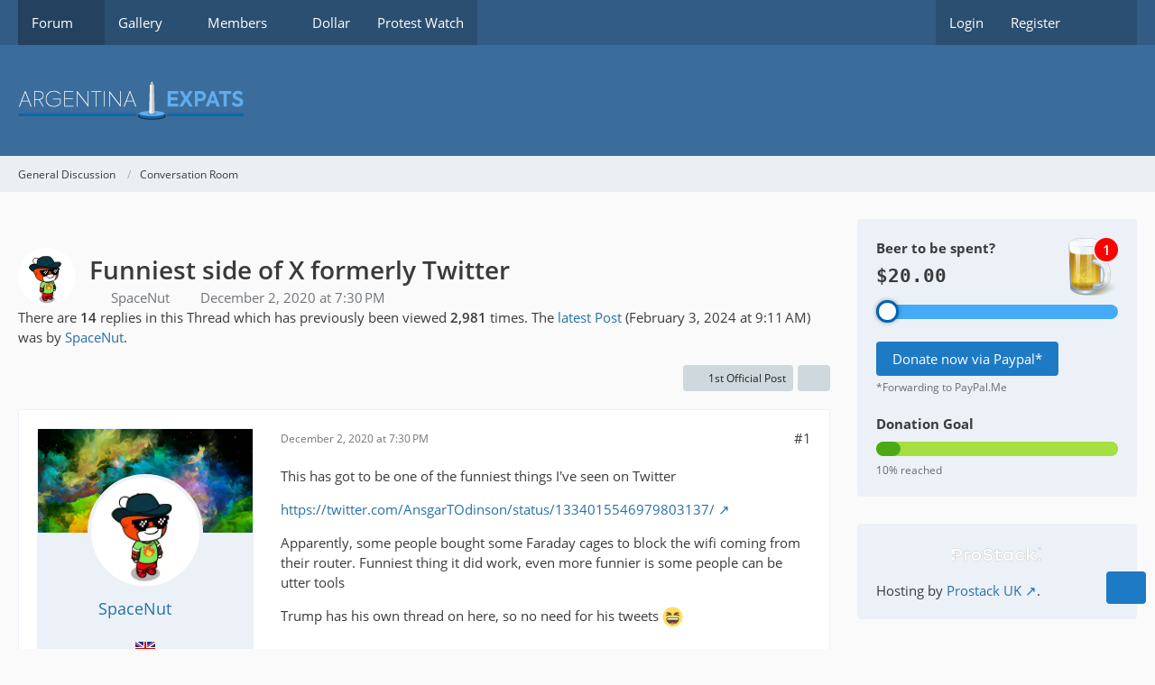

--- FILE ---
content_type: text/html; charset=UTF-8
request_url: https://www.argentinaexpats.org/forum/index.php?thread/2637-funniest-side-of-x-formerly-twitter/
body_size: 16833
content:









<!DOCTYPE html>
<html
	dir="ltr"
	lang="en"
	data-color-scheme="system"
>

<head>
	<meta charset="utf-8">
		
	<title>Funniest side of X formerly Twitter - Conversation Room - Argentina Expats Forum</title>
	
	<meta name="viewport" content="width=device-width, initial-scale=1">
<meta name="format-detection" content="telephone=no">
<meta name="description" content="This has got to be one of the funniest things I&#039;ve seen on Twitter

 https://twitter.com/AnsgarTOdinson/status/1334015546979803137?s=20 

Apparently, some people bought some Faraday cages to block the wifi coming from their router. Funniest thing it did…">
<meta property="og:site_name" content="Argentina Expats Forum">
<meta property="og:image" content="https://www.argentinaexpats.org/images/argexpats-default.jpg">
<meta property="fb:app_id" content="179327689322120">
<meta property="og:title" content="Funniest side of X formerly Twitter - Argentina Expats Forum">
<meta property="og:url" content="https://www.argentinaexpats.org/forum/index.php?thread/2637-funniest-side-of-x-formerly-twitter/">
<meta property="og:type" content="article">
<meta property="og:description" content="This has got to be one of the funniest things I&#039;ve seen on Twitter

 https://twitter.com/AnsgarTOdinson/status/1334015546979803137?s=20 

Apparently, some people bought some Faraday cages to block the wifi coming from their router. Funniest thing it did…">

<!-- Stylesheets -->
<link rel="stylesheet" type="text/css" href="https://www.argentinaexpats.org/style/style-12.css?m=1768317294"><link rel="preload" href="https://www.argentinaexpats.org/font/families/Open%20Sans/OpenSans-Regular.woff2?v=1614334343" as="font" crossorigin>

<meta name="timezone" content="America/Argentina/Buenos_Aires">


<script data-cfasync="false">
	var WCF_PATH = 'https://www.argentinaexpats.org/';
	var WSC_API_URL = 'https://www.argentinaexpats.org/';
	var WSC_RPC_API_URL = 'https://www.argentinaexpats.org/index.php?api/rpc/';
	
	var LANGUAGE_ID = 1;
	var LANGUAGE_USE_INFORMAL_VARIANT = false;
	var TIME_NOW = 1768908257;
	var LAST_UPDATE_TIME = 1753268642;
	var ENABLE_DEBUG_MODE = false;
	var ENABLE_PRODUCTION_DEBUG_MODE = true;
	var ENABLE_DEVELOPER_TOOLS = false;
	var PAGE_TITLE = 'Argentina Expats Forum';
	
	var REACTION_TYPES = {"7":{"title":"Like","renderedIcon":"<img\n\tsrc=\"https:\/\/www.argentinaexpats.org\/images\/reaction\/7-thumbs-up.png\"\n\talt=\"Like\"\n\tclass=\"reactionType\"\n\tdata-reaction-type-id=\"7\"\n>","iconPath":"https:\/\/www.argentinaexpats.org\/images\/reaction\/7-thumbs-up.png","showOrder":1,"reactionTypeID":7,"isAssignable":1},"10":{"title":"Love this!","renderedIcon":"<img\n\tsrc=\"https:\/\/www.argentinaexpats.org\/images\/reaction\/10-love.png\"\n\talt=\"Love this!\"\n\tclass=\"reactionType\"\n\tdata-reaction-type-id=\"10\"\n>","iconPath":"https:\/\/www.argentinaexpats.org\/images\/reaction\/10-love.png","showOrder":2,"reactionTypeID":10,"isAssignable":1},"2":{"title":"Thanks","renderedIcon":"<img\n\tsrc=\"https:\/\/www.argentinaexpats.org\/images\/reaction\/thanks.svg\"\n\talt=\"Thanks\"\n\tclass=\"reactionType\"\n\tdata-reaction-type-id=\"2\"\n>","iconPath":"https:\/\/www.argentinaexpats.org\/images\/reaction\/thanks.svg","showOrder":3,"reactionTypeID":2,"isAssignable":1},"3":{"title":"Haha","renderedIcon":"<img\n\tsrc=\"https:\/\/www.argentinaexpats.org\/images\/reaction\/haha.svg\"\n\talt=\"Haha\"\n\tclass=\"reactionType\"\n\tdata-reaction-type-id=\"3\"\n>","iconPath":"https:\/\/www.argentinaexpats.org\/images\/reaction\/haha.svg","showOrder":4,"reactionTypeID":3,"isAssignable":1},"4":{"title":"Confused","renderedIcon":"<img\n\tsrc=\"https:\/\/www.argentinaexpats.org\/images\/reaction\/confused.svg\"\n\talt=\"Confused\"\n\tclass=\"reactionType\"\n\tdata-reaction-type-id=\"4\"\n>","iconPath":"https:\/\/www.argentinaexpats.org\/images\/reaction\/confused.svg","showOrder":5,"reactionTypeID":4,"isAssignable":1},"5":{"title":"Sad","renderedIcon":"<img\n\tsrc=\"https:\/\/www.argentinaexpats.org\/images\/reaction\/sad.svg\"\n\talt=\"Sad\"\n\tclass=\"reactionType\"\n\tdata-reaction-type-id=\"5\"\n>","iconPath":"https:\/\/www.argentinaexpats.org\/images\/reaction\/sad.svg","showOrder":6,"reactionTypeID":5,"isAssignable":1},"9":{"title":"Wow","renderedIcon":"<img\n\tsrc=\"https:\/\/www.argentinaexpats.org\/images\/reaction\/9-wow.png\"\n\talt=\"Wow\"\n\tclass=\"reactionType\"\n\tdata-reaction-type-id=\"9\"\n>","iconPath":"https:\/\/www.argentinaexpats.org\/images\/reaction\/9-wow.png","showOrder":7,"reactionTypeID":9,"isAssignable":1},"8":{"title":"Dislike","renderedIcon":"<img\n\tsrc=\"https:\/\/www.argentinaexpats.org\/images\/reaction\/8-thumb-down-red.png\"\n\talt=\"Dislike\"\n\tclass=\"reactionType\"\n\tdata-reaction-type-id=\"8\"\n>","iconPath":"https:\/\/www.argentinaexpats.org\/images\/reaction\/8-thumb-down-red.png","showOrder":8,"reactionTypeID":8,"isAssignable":1}};
	
	
		{
		const colorScheme = matchMedia("(prefers-color-scheme: dark)").matches ? "dark" : "light";
		document.documentElement.dataset.colorScheme = colorScheme;
	}
	</script>

<script data-cfasync="false" src="https://www.argentinaexpats.org/js/WoltLabSuite/WebComponent.min.js?v=1753268642"></script>
<script data-cfasync="false" src="https://www.argentinaexpats.org/js/preload/en.preload.js?v=1753268642"></script>

<script data-cfasync="false" src="https://www.argentinaexpats.org/js/WoltLabSuite.Core.tiny.min.js?v=1753268642"></script>
<script data-cfasync="false">
requirejs.config({
	baseUrl: 'https://www.argentinaexpats.org/js',
	urlArgs: 't=1753268642'
		, paths: {
		'Bastelstu.be/core': 'Bastelstu.be/core/library.min',
	}
	
});

window.addEventListener('pageshow', function(event) {
	if (event.persisted) {
		window.location.reload();
	}
});

</script>











			

	
	
	

<script data-cfasync="false" src="https://www.argentinaexpats.org/js/WoltLabSuite.Gallery.tiny.min.js?v=1753268642"></script>

<script data-cfasync="false" src="https://www.argentinaexpats.org/js/WoltLabSuite.Forum.tiny.min.js?v=1753268642"></script>


<noscript>
	<style>
		.jsOnly {
			display: none !important;
		}
		
		.noJsOnly {
			display: block !important;
		}
	</style>
</noscript>



	
	
	<script type="application/ld+json">
{
"@context": "http://schema.org",
"@type": "WebSite",
"url": "https:\/\/www.argentinaexpats.org\/forum\/",
"potentialAction": {
"@type": "SearchAction",
"target": "https:\/\/www.argentinaexpats.org\/index.php?search\/&q={search_term_string}",
"query-input": "required name=search_term_string"
}
}
</script>
<link rel="apple-touch-icon" sizes="180x180" href="https://www.argentinaexpats.org/images/style-12/apple-touch-icon.png">
<link rel="manifest" href="https://www.argentinaexpats.org/images/style-12/manifest-1.json">
<link rel="icon" type="image/png" sizes="48x48" href="https://www.argentinaexpats.org/images/style-12/favicon-48x48.png">
<meta name="msapplication-config" content="https://www.argentinaexpats.org/images/style-12/browserconfig.xml">
<meta name="theme-color" content="#3a6d9c">
<script>
	{
		document.querySelector('meta[name="theme-color"]').content = window.getComputedStyle(document.documentElement).getPropertyValue("--wcfPageThemeColor");
	}
</script>

<script async src="https://pagead2.googlesyndication.com/pagead/js/adsbygoogle.js?client=ca-pub-3752363971926464"
     crossorigin="anonymous"></script>	
			<link rel="canonical" href="https://www.argentinaexpats.org/forum/index.php?thread/2637-funniest-side-of-x-formerly-twitter/">
		
					
		</head>

<body id="tpl_wbb_thread"
	itemscope itemtype="http://schema.org/WebPage" itemid="https://www.argentinaexpats.org/forum/index.php?thread/2637-funniest-side-of-x-formerly-twitter/"	data-template="thread" data-application="wbb" data-page-id="46" data-page-identifier="com.woltlab.wbb.Thread"	data-board-id="5" data-thread-id="2637"	class="">

<span id="top"></span>

<div id="pageContainer" class="pageContainer">
	
	
	<div id="pageHeaderContainer" class="pageHeaderContainer">
	<header id="pageHeader" class="pageHeader">
		<div id="pageHeaderPanel" class="pageHeaderPanel">
			<div class="layoutBoundary">
				<div class="box mainMenu" data-box-identifier="com.woltlab.wcf.MainMenu">
			
		
	<div class="boxContent">
		<nav aria-label="Main Menu">
	<ol class="boxMenu">
		
		
					<li class="active boxMenuHasChildren" data-identifier="com.woltlab.wbb.BoardList">
				<a href="https://www.argentinaexpats.org/forum/" class="boxMenuLink" aria-current="page">
					<span class="boxMenuLinkTitle">Forum</span>
																<fa-icon size="16" name="caret-down" solid></fa-icon>
									</a>
				
				<ol class="boxMenuDepth1">				
									<li class="" data-identifier="com.woltlab.wbb.UnresolvedThreadList">
				<a href="https://www.argentinaexpats.org/forum/index.php?unresolved-thread-list/" class="boxMenuLink">
					<span class="boxMenuLinkTitle">Unresolved Threads</span>
														</a>
				
				</li>				
									</ol></li>									<li class=" boxMenuHasChildren" data-identifier="com.woltlab.gallery.Gallery">
				<a href="https://www.argentinaexpats.org/gallery/" class="boxMenuLink">
					<span class="boxMenuLinkTitle">Gallery</span>
																<fa-icon size="16" name="caret-down" solid></fa-icon>
									</a>
				
				<ol class="boxMenuDepth1">				
									<li class="" data-identifier="com.woltlab.gallery.AlbumList">
				<a href="https://www.argentinaexpats.org/gallery/index.php?album-list/" class="boxMenuLink">
					<span class="boxMenuLinkTitle">Albums</span>
														</a>
				
				</li>				
									<li class="" data-identifier="com.woltlab.gallery.Map">
				<a href="https://www.argentinaexpats.org/gallery/index.php?map/" class="boxMenuLink">
					<span class="boxMenuLinkTitle">Map</span>
														</a>
				
				</li>				
									</ol></li>									<li class=" boxMenuHasChildren" data-identifier="com.woltlab.wcf.MembersList">
				<a href="https://www.argentinaexpats.org/index.php?members-list/" class="boxMenuLink">
					<span class="boxMenuLinkTitle">Members</span>
																<fa-icon size="16" name="caret-down" solid></fa-icon>
									</a>
				
				<ol class="boxMenuDepth1">				
									<li class="" data-identifier="com.woltlab.wcf.UsersOnlineList">
				<a href="https://www.argentinaexpats.org/index.php?users-online-list/" class="boxMenuLink">
					<span class="boxMenuLinkTitle">Users Online</span>
														</a>
				
				</li>				
									<li class="" data-identifier="com.woltlab.wcf.Team">
				<a href="https://www.argentinaexpats.org/index.php?team/" class="boxMenuLink">
					<span class="boxMenuLinkTitle">Team</span>
														</a>
				
				</li>				
									<li class="" data-identifier="com.woltlab.wcf.UserSearch">
				<a href="https://www.argentinaexpats.org/index.php?user-search/" class="boxMenuLink">
					<span class="boxMenuLinkTitle">Search Members</span>
														</a>
				
				</li>				
									</ol></li>									<li class="" data-identifier="com.woltlab.wcf.generic30">
				<a href="https://www.ambito.com/contenidos/dolar.html" target="_blank" rel="nofollow noopener" class="boxMenuLink">
					<span class="boxMenuLinkTitle">Dollar</span>
														</a>
				
				</li>				
									<li class="" data-identifier="com.woltlab.wcf.generic31">
				<a href="https://www.clarin.com/tema/cortes-y-piquetes.html" target="_blank" rel="nofollow noopener" class="boxMenuLink">
					<span class="boxMenuLinkTitle">Protest Watch</span>
														</a>
				
				</li>				
																	
		
	</ol>
</nav>	</div>
</div><button type="button" class="pageHeaderMenuMobile" aria-expanded="false" aria-label="Menu">
	<span class="pageHeaderMenuMobileInactive">
		<fa-icon size="32" name="bars"></fa-icon>
	</span>
	<span class="pageHeaderMenuMobileActive">
		<fa-icon size="32" name="xmark"></fa-icon>
	</span>
</button>
				
				<nav id="topMenu" class="userPanel">
	<ul class="userPanelItems">
								<li id="userLogin">
				<a
					class="loginLink"
					href="https://www.argentinaexpats.org/index.php?login/&amp;url=https%3A%2F%2Fwww.argentinaexpats.org%2Fforum%2Findex.php%3Fthread%2F2637-funniest-side-of-x-formerly-twitter%2F"
					rel="nofollow"
				>Login</a>
			</li>
							<li id="userRegistration">
					<a
						class="registrationLink"
						href="https://www.argentinaexpats.org/index.php?register/"
						rel="nofollow"
					>Register</a>
				</li>
							
								
							
		<!-- page search -->
		<li>
			<a href="https://www.argentinaexpats.org/index.php?search/" id="userPanelSearchButton" class="jsTooltip" title="Search"><fa-icon size="32" name="magnifying-glass"></fa-icon> <span>Search</span></a>
		</li>
	</ul>
</nav>
	<a
		href="https://www.argentinaexpats.org/index.php?login/&amp;url=https%3A%2F%2Fwww.argentinaexpats.org%2Fforum%2Findex.php%3Fthread%2F2637-funniest-side-of-x-formerly-twitter%2F"
		class="userPanelLoginLink jsTooltip"
		title="Login"
		rel="nofollow"
	>
		<fa-icon size="32" name="arrow-right-to-bracket"></fa-icon>
	</a>
			</div>
		</div>
		
		<div id="pageHeaderFacade" class="pageHeaderFacade">
			<div class="layoutBoundary">
				<div id="pageHeaderLogo" class="pageHeaderLogo">
		
	<a href="https://www.argentinaexpats.org/forum/" aria-label="Argentina Expats Forum">
		<img src="https://www.argentinaexpats.org/images/style-12/pageLogo-733fe8e9.png" alt="" class="pageHeaderLogoLarge" height="43" width="250" loading="eager">
		<img src="https://www.argentinaexpats.org/images/style-12/pageLogoMobile-7840816c.png" alt="" class="pageHeaderLogoSmall" height="43" width="250" loading="eager">
		
		
	</a>
</div>
				
					

					
		
			
	
<button type="button" id="pageHeaderSearchMobile" class="pageHeaderSearchMobile" aria-expanded="false" aria-label="Search">
	<fa-icon size="32" name="magnifying-glass"></fa-icon>
</button>

<div id="pageHeaderSearch" class="pageHeaderSearch">
	<form method="post" action="https://www.argentinaexpats.org/index.php?search/">
		<div id="pageHeaderSearchInputContainer" class="pageHeaderSearchInputContainer">
			<div class="pageHeaderSearchType dropdown">
				<a href="#" class="button dropdownToggle" id="pageHeaderSearchTypeSelect">
					<span class="pageHeaderSearchTypeLabel">This Thread</span>
					<fa-icon size="16" name="caret-down" solid></fa-icon>
				</a>
				<ul class="dropdownMenu">
					<li><a href="#" data-extended-link="https://www.argentinaexpats.org/index.php?search/&amp;extended=1" data-object-type="everywhere">Everywhere</a></li>
					<li class="dropdownDivider"></li>
					
											<li><a href="#" data-extended-link="https://www.argentinaexpats.org/index.php?search/&amp;extended=1&amp;type=com.woltlab.wbb.post" data-object-type="com.woltlab.wbb.post" data-parameters='{ "threadID": 2637 }'>This Thread</a></li>		<li><a href="#" data-extended-link="https://www.argentinaexpats.org/index.php?search/&amp;extended=1&amp;type=com.woltlab.wbb.post" data-object-type="com.woltlab.wbb.post" data-parameters='{ "boardID": 5 }'>This Forum</a></li>
						
						<li class="dropdownDivider"></li>
					
					
																		<li><a href="#" data-extended-link="https://www.argentinaexpats.org/index.php?search/&amp;type=com.woltlab.wcf.article&amp;extended=1" data-object-type="com.woltlab.wcf.article">Articles</a></li>
																																			<li><a href="#" data-extended-link="https://www.argentinaexpats.org/index.php?search/&amp;type=com.woltlab.wbb.post&amp;extended=1" data-object-type="com.woltlab.wbb.post">Forum</a></li>
																								<li><a href="#" data-extended-link="https://www.argentinaexpats.org/index.php?search/&amp;type=com.woltlab.gallery.image&amp;extended=1" data-object-type="com.woltlab.gallery.image">Gallery</a></li>
																								<li><a href="#" data-extended-link="https://www.argentinaexpats.org/index.php?search/&amp;type=com.woltlab.wcf.page&amp;extended=1" data-object-type="com.woltlab.wcf.page">Pages</a></li>
																
					<li class="dropdownDivider"></li>
					<li><a class="pageHeaderSearchExtendedLink" href="https://www.argentinaexpats.org/index.php?search/&amp;extended=1">More Options</a></li>
				</ul>
			</div>
			
			<input type="search" name="q" id="pageHeaderSearchInput" class="pageHeaderSearchInput" placeholder="Search …" autocomplete="off" value="">
			
			<button type="submit" class="pageHeaderSearchInputButton button" title="Search">
				<fa-icon size="16" name="magnifying-glass"></fa-icon>
			</button>
			
			<div id="pageHeaderSearchParameters"></div>
			
					</div>
	</form>
</div>

	
			</div>
		</div>
	</header>
	
	
</div>
	
	
	
	
	
	<div class="pageNavigation">
	<div class="layoutBoundary">
			<nav class="breadcrumbs" aria-label="Breadcrumb">
		<ol class="breadcrumbs__list" itemprop="breadcrumb" itemscope itemtype="http://schema.org/BreadcrumbList">
			<li class="breadcrumbs__item" title="General Discussion" itemprop="itemListElement" itemscope itemtype="http://schema.org/ListItem">
							<a class="breadcrumbs__link" href="https://www.argentinaexpats.org/forum/index.php?board/12-general-discussion/" itemprop="item">
																<span class="breadcrumbs__title" itemprop="name">General Discussion</span>
							</a>
															<meta itemprop="position" content="1">
																					</li>
														
											<li class="breadcrumbs__item" title="Conversation Room" itemprop="itemListElement" itemscope itemtype="http://schema.org/ListItem">
							<a class="breadcrumbs__link" href="https://www.argentinaexpats.org/forum/index.php?board/5-conversation-room/" itemprop="item">
																	<span class="breadcrumbs__parent_indicator">
										<fa-icon size="16" name="arrow-left-long"></fa-icon>
									</span>
																<span class="breadcrumbs__title" itemprop="name">Conversation Room</span>
							</a>
															<meta itemprop="position" content="2">
																					</li>
		</ol>
	</nav>
	</div>
</div>
	
	
	
	<section id="main" class="main" role="main" 	itemprop="mainEntity" itemscope itemtype="http://schema.org/DiscussionForumPosting"
	itemid="https://www.argentinaexpats.org/forum/index.php?thread/2637-funniest-side-of-x-formerly-twitter/#post28184"
>
		<div class="layoutBoundary">
			

						
			<div id="content" class="content content--sidebar-right">
				<div class="wcfAdLocation wcfAdLocationHeaderContent"><div><script data-ad-client="ca-pub-3752363971926464" async src="https://pagead2.googlesyndication.com/pagead/js/adsbygoogle.js"></script></div></div>				
																<header class="contentHeader messageGroupContentHeader wbbThread" data-thread-id="2637" data-is-closed="0" data-is-deleted="0" data-is-disabled="0" data-is-sticky="0" data-is-announcement="0" data-is-link="0">
		<div class="contentHeaderIcon">
			<img src="https://www.argentinaexpats.org/images/avatars/55/124-55d8d731fa7b73bb28a216fd953fd3b6b55296bd.webp" width="64" height="64" alt="" class="userAvatarImage" loading="lazy">
															
		</div>

		<div class="contentHeaderTitle">
			<h1 class="contentTitle" itemprop="name headline">Funniest side of X formerly Twitter</h1>
			<ul class="inlineList contentHeaderMetaData">
				

				

									<li>
						<fa-icon size="16" name="user"></fa-icon>
						<a href="https://www.argentinaexpats.org/index.php?user/13-spacenut/" data-object-id="13" class="userLink">SpaceNut</a>					</li>
				
				<li>
					<fa-icon size="16" name="clock"></fa-icon>
					<a href="https://www.argentinaexpats.org/forum/index.php?thread/2637-funniest-side-of-x-formerly-twitter/"><woltlab-core-date-time date="2020-12-02T22:30:23+00:00">December 2, 2020 at 7:30 PM</woltlab-core-date-time></a>
				</li>

				
				
				
			</ul>

			<meta itemprop="url" content="https://www.argentinaexpats.org/forum/index.php?thread/2637-funniest-side-of-x-formerly-twitter/">
			<meta itemprop="commentCount" content="14">
					</div>

		
	</header>
													
				
	<div class="userNotice">
			
		
		
					
	
	
	    <div class="threadTopInfo"><div class="marginTop"><p>There are <strong>14</strong> replies in this Thread which  has previously been viewed <strong>2,981</strong> times. The <a href="https://www.argentinaexpats.org/forum/index.php?thread/2637-funniest-side-of-x-formerly-twitter/&amp;action=lastPost" title="go to last post">latest Post</a> (<woltlab-core-date-time date="2024-02-03T12:11:50+00:00">February 3, 2024 at 9:11 AM</woltlab-core-date-time>) was by <a href="https://www.argentinaexpats.org/index.php?user/13-spacenut/" class="userLink" data-user-id="13">SpaceNut</a>.</div></div>
	</div>
				
				
				
				

				




	<div class="contentInteraction">
		
					<div class="contentInteractionButtonContainer">
									<div class="contentInteractionButtons">
						<a href="https://www.argentinaexpats.org/forum/index.php?thread/2637-funniest-side-of-x-formerly-twitter/&amp;postID=28185#post28185" class="contentInteractionButton button small"><fa-icon size="16" name="arrow-right"></fa-icon> <span>1st Official Post</span></a>					</div>
				
									 <div class="contentInteractionShareButton">
						<button type="button" class="button small wsShareButton jsTooltip" title="Share" data-link="https://www.argentinaexpats.org/forum/index.php?thread/2637-funniest-side-of-x-formerly-twitter/" data-link-title="Funniest side of X formerly Twitter" data-bbcode="[thread]2637[/thread]">
		<fa-icon size="16" name="share-nodes"></fa-icon>
	</button>					</div>
				
							</div>
			</div>


	<div class="section">
		<ul
			class="wbbThreadPostList messageList jsClipboardContainer"
			data-is-last-page="true"
			data-last-post-time="1706962310"
			data-page-no="1"
			data-type="com.woltlab.wbb.post"
		>
							
	


			
		
		
		
	
	
			<li
			id="post28184"
			class="
				anchorFixedHeader
				messageGroupStarter											"
		>
			<article class="wbbPost message messageSidebarOrientationLeft jsClipboardObject jsMessage userOnlineGroupMarking3"
				data-post-id="28184" data-can-edit="0" data-can-edit-inline="0"
				data-is-closed="0" data-is-deleted="0" data-is-disabled="0"
								data-object-id="28184" data-object-type="com.woltlab.wbb.likeablePost" data-user-id="13"											>
				<meta itemprop="datePublished" content="2020-12-02T19:30:23-03:00">
													 
	
<aside role="presentation" class="messageSidebar member" itemprop="author" itemscope itemtype="http://schema.org/Person">
	<div class="messageAuthor">
		<div class="messageAuthorBackground" style="background-image: url(https://www.argentinaexpats.org/images/coverPhotos/c8/13-c8ad4560c1109f124d84938317fdd0f90cf4085b.webp);"></div>
		
								
							<div class="userAvatar">
					<a href="https://www.argentinaexpats.org/index.php?user/13-spacenut/" aria-hidden="true" tabindex="-1"><img src="https://www.argentinaexpats.org/images/avatars/55/124-55d8d731fa7b73bb28a216fd953fd3b6b55296bd.webp" width="128" height="128" alt="" class="userAvatarImage" loading="lazy"></a>					
									</div>
						
			<div class="messageAuthorContainer">
				<a href="https://www.argentinaexpats.org/index.php?user/13-spacenut/" class="username userLink" data-object-id="13" itemprop="url">
					<span itemprop="name">SpaceNut</span>
				</a>
															<span class="jsTooltip jsUserBanned" title="The user “SpaceNut” has been banned.">
							<fa-icon size="16" name="lock"></fa-icon>
						</span>
										
					
							</div>
			
							
				
							
						</div>
	
						<div class="countryFlags">
			<img src="https://www.argentinaexpats.org//flags/flat/24/United-Kingdom.png" title="United-Kingdom" class="jsTooltip"/>
				</div>
			
									<div class="userCredits">
					<dl class="plain dataList">
						<dt><a href="https://www.argentinaexpats.org/index.php?user/13-spacenut/#likes" class="jsTooltip" title="Reactions Received by SpaceNut">Likes</a></dt>
								<dd>444</dd>
														
														
														
														
								<dt><a href="https://www.argentinaexpats.org/forum/index.php?user-post-list/13-spacenut/" title="Posts by SpaceNut" class="jsTooltip">Posts</a></dt>
	<dd>1,841</dd>
					</dl>
				</div>
			
				
		
	</aside>
				
				<div class="messageContent">
					<header class="messageHeader">
						<div class="messageHeaderBox">
							<ul class="messageHeaderMetaData">
								<li><a href="https://www.argentinaexpats.org/forum/index.php?thread/2637-funniest-side-of-x-formerly-twitter/&amp;postID=28184#post28184" rel="nofollow" class="permalink messagePublicationTime"><woltlab-core-date-time date="2020-12-02T22:30:23+00:00">December 2, 2020 at 7:30 PM</woltlab-core-date-time></a></li>
								
								
							</ul>
							
							<ul class="messageStatus">
																																																
								
							</ul>
						</div>
						
						<ul class="messageQuickOptions">
															
														
															<li>
									<a href="https://www.argentinaexpats.org/forum/index.php?thread/2637-funniest-side-of-x-formerly-twitter/&amp;postID=28184#post28184" rel="nofollow" class="jsTooltip wsShareButton" title="Share" data-link-title="Funniest side of X formerly Twitter">#1</a>
								</li>
														
														
							
						</ul>
						
						
					</header>
					
					<div class="messageBody">
												
												
						
						
						<div class="messageText" itemprop="text">
																													
							<p>This has got to be one of the funniest things I've seen on Twitter</p><p><div class="mediaBBCodeContainerNone"><div data-wsc-twitter-tweet="1334015546979803137"><a href="https://twitter.com/AnsgarTOdinson/status/1334015546979803137/" class="externalURL" rel="nofollow ugc">https://twitter.com/AnsgarTOdinson/status/1334015546979803137/</a></div>
<script>require(["WoltLabSuite/Core/Ui/Message/TwitterEmbed"],function(t){t.embedAll()});</script></div></p><p>Apparently, some people bought some Faraday cages to block the wifi coming from their router. Funniest thing it did work, even more funnier is some people can be utter tools</p><p>Trump has his own thread on here, so no need for his tweets <img src="https://www.argentinaexpats.org/images/smilies/emojione/1f606.png" alt=":D" title="biggrin" class="smiley" srcset="https://www.argentinaexpats.org/images/smilies/emojione/1f606@2x.png 2x" height="23" width="23" loading="eager" translate="no"></p>						</div>
						
						
					</div>
					
					<footer class="messageFooter">
												
												
						
						
						<div class="messageFooterNotes">
														
														
														
														
							
						</div>
						
						<div class="messageFooterGroup">
							
																				
	<woltlab-core-reaction-summary
		data="[[3,1]]"
		object-type="com.woltlab.wbb.likeablePost"
		object-id="28184"
		selected-reaction="0"
	></woltlab-core-reaction-summary>
							
							<ul class="messageFooterButtonsExtra buttonList smallButtons jsMobileNavigationExtra">
																									<li>
										<button
											type="button"
											title="Report Content"
											class="button jsTooltip"
											data-report-content="com.woltlab.wbb.post"
											data-object-id="28184"
										>
											<fa-icon size="16" name="triangle-exclamation"></fa-icon>
											<span class="invisible">Report Content</span>
										</button>
									</li>
																																
							</ul>
							
							<ul class="messageFooterButtons buttonList smallButtons jsMobileNavigation">
																																								
							</ul>
						</div>

						
					</footer>
				</div>
			</article>
		</li>
		
	
	
						
				
		
							
		
		
		
	
	
			<li
			id="post28185"
			class="
				anchorFixedHeader
												wbbPostOfficial			"
		>
			<article class="wbbPost message messageSidebarOrientationLeft jsClipboardObject jsMessage userOnlineGroupMarking4"
				data-post-id="28185" data-can-edit="0" data-can-edit-inline="0"
				data-is-closed="0" data-is-deleted="0" data-is-disabled="0"
								data-object-id="28185" data-object-type="com.woltlab.wbb.likeablePost" data-user-id="1"													itemprop="comment"
					itemscope itemtype="http://schema.org/Comment"
					itemid="https://www.argentinaexpats.org/forum/index.php?thread/2637-funniest-side-of-x-formerly-twitter/&amp;postID=28185#post28185"
							>
				<meta itemprop="datePublished" content="2020-12-02T19:45:32-03:00">
													<meta itemprop="url" content="https://www.argentinaexpats.org/forum/index.php?thread/2637-funniest-side-of-x-formerly-twitter/&amp;postID=28185#post28185">
								
<aside role="presentation" class="messageSidebar userOnline member" itemprop="author" itemscope itemtype="http://schema.org/Person">
	<div class="messageAuthor">
		<div class="messageAuthorBackground" style="background-image: url(https://www.argentinaexpats.org/images/coverPhotos/default.webp);"></div>
		
								
							<div class="userAvatar">
					<a href="https://www.argentinaexpats.org/index.php?user/1-splinter/" aria-hidden="true" tabindex="-1"><img src="https://www.argentinaexpats.org/images/avatars/8f/188-8f5eb55d019ef15121f031042ff05ba8725028fc.webp" width="128" height="128" alt="" class="userAvatarImage" loading="lazy"></a>					
					<span class="badge green badgeOnline" title="Splinter is online">Online</span>				</div>
						
			<div class="messageAuthorContainer">
				<a href="https://www.argentinaexpats.org/index.php?user/1-splinter/" class="username userLink" data-object-id="1" itemprop="url">
					<span itemprop="name">Splinter</span>
				</a>
														
					
							</div>
			
												<div class="userTitle">
						<span class="badge userTitleBadge purple">Admin</span>
					</div>
				
				
							
						</div>
	
						<div class="countryFlags">
			<img src="https://www.argentinaexpats.org//flags/flat/24/Wales.png" title="Wales" class="jsTooltip"/>
				</div>
			
									<div class="userCredits">
					<dl class="plain dataList">
						<dt><a href="https://www.argentinaexpats.org/index.php?user/1-splinter/#likes" class="jsTooltip" title="Reactions Received by Splinter">Likes</a></dt>
								<dd>2,443</dd>
														
														
														
															<dt><a href="https://www.argentinaexpats.org/index.php?article-list/&amp;userID=1" class="jsTooltip" title="Articles by Splinter">Articles</a></dt>
								<dd>5</dd>
														
								<dt><a href="https://www.argentinaexpats.org/forum/index.php?user-post-list/1-splinter/" title="Posts by Splinter" class="jsTooltip">Posts</a></dt>
	<dd>15,476</dd>
					</dl>
				</div>
			
				
		
	</aside>
				
				<div class="messageContent">
					<header class="messageHeader">
						<div class="messageHeaderBox">
							<ul class="messageHeaderMetaData">
								<li><a href="https://www.argentinaexpats.org/forum/index.php?thread/2637-funniest-side-of-x-formerly-twitter/&amp;postID=28185#post28185" rel="nofollow" class="permalink messagePublicationTime"><woltlab-core-date-time date="2020-12-02T22:45:32+00:00">December 2, 2020 at 7:45 PM</woltlab-core-date-time></a></li>
								
								
							</ul>
							
							<ul class="messageStatus">
																																								<li><span class="badge label blue jsIconOfficial">Official Post</span></li>								
								
							</ul>
						</div>
						
						<ul class="messageQuickOptions">
															
														
															<li>
									<a href="https://www.argentinaexpats.org/forum/index.php?thread/2637-funniest-side-of-x-formerly-twitter/&amp;postID=28185#post28185" rel="nofollow" class="jsTooltip wsShareButton" title="Share" data-link-title="Funniest side of X formerly Twitter">#2</a>
								</li>
														
														
							
						</ul>
						
						
					</header>
					
					<div class="messageBody">
												
												
						
						
						<div class="messageText" itemprop="text">
														
							<p>Dorks!</p>						</div>
						
						
					</div>
					
					<footer class="messageFooter">
												
													<div class="messageSignature">
								<div><p><a href="https://britba.life" class="externalURL" target="_blank" rel="nofollow noopener ugc">A Brit In Buenos Aires</a></p></div>
							</div>
												
						
						
						<div class="messageFooterNotes">
														
														
														
														
							
						</div>
						
						<div class="messageFooterGroup">
							
																	
	<woltlab-core-reaction-summary
		data="[]"
		object-type="com.woltlab.wbb.likeablePost"
		object-id="28185"
		selected-reaction="0"
	></woltlab-core-reaction-summary>
							
							<ul class="messageFooterButtonsExtra buttonList smallButtons jsMobileNavigationExtra">
																									<li>
										<button
											type="button"
											title="Report Content"
											class="button jsTooltip"
											data-report-content="com.woltlab.wbb.post"
											data-object-id="28185"
										>
											<fa-icon size="16" name="triangle-exclamation"></fa-icon>
											<span class="invisible">Report Content</span>
										</button>
									</li>
																																																										
							</ul>
							
							<ul class="messageFooterButtons buttonList smallButtons jsMobileNavigation">
																																								
							</ul>
						</div>

						
					</footer>
				</div>
			</article>
		</li>
		
	
	
										
						
						
						
							
		
							
		
		
		
	
	
			<li
			id="post28341"
			class="
				anchorFixedHeader
				messageGroupStarter											"
		>
			<article class="wbbPost message messageSidebarOrientationLeft jsClipboardObject jsMessage userOnlineGroupMarking3"
				data-post-id="28341" data-can-edit="0" data-can-edit-inline="0"
				data-is-closed="0" data-is-deleted="0" data-is-disabled="0"
								data-object-id="28341" data-object-type="com.woltlab.wbb.likeablePost" data-user-id="13"													itemprop="comment"
					itemscope itemtype="http://schema.org/Comment"
					itemid="https://www.argentinaexpats.org/forum/index.php?thread/2637-funniest-side-of-x-formerly-twitter/&amp;postID=28341#post28341"
							>
				<meta itemprop="datePublished" content="2020-12-10T18:43:45-03:00">
													<meta itemprop="url" content="https://www.argentinaexpats.org/forum/index.php?thread/2637-funniest-side-of-x-formerly-twitter/&amp;postID=28341#post28341">
								
<aside role="presentation" class="messageSidebar member" itemprop="author" itemscope itemtype="http://schema.org/Person">
	<div class="messageAuthor">
		<div class="messageAuthorBackground" style="background-image: url(https://www.argentinaexpats.org/images/coverPhotos/c8/13-c8ad4560c1109f124d84938317fdd0f90cf4085b.webp);"></div>
		
								
							<div class="userAvatar">
					<a href="https://www.argentinaexpats.org/index.php?user/13-spacenut/" aria-hidden="true" tabindex="-1"><img src="https://www.argentinaexpats.org/images/avatars/55/124-55d8d731fa7b73bb28a216fd953fd3b6b55296bd.webp" width="128" height="128" alt="" class="userAvatarImage" loading="lazy"></a>					
									</div>
						
			<div class="messageAuthorContainer">
				<a href="https://www.argentinaexpats.org/index.php?user/13-spacenut/" class="username userLink" data-object-id="13" itemprop="url">
					<span itemprop="name">SpaceNut</span>
				</a>
															<span class="jsTooltip jsUserBanned" title="The user “SpaceNut” has been banned.">
							<fa-icon size="16" name="lock"></fa-icon>
						</span>
										
					
							</div>
			
							
				
							
						</div>
	
						<div class="countryFlags">
			<img src="https://www.argentinaexpats.org//flags/flat/24/United-Kingdom.png" title="United-Kingdom" class="jsTooltip"/>
				</div>
			
									<div class="userCredits">
					<dl class="plain dataList">
						<dt><a href="https://www.argentinaexpats.org/index.php?user/13-spacenut/#likes" class="jsTooltip" title="Reactions Received by SpaceNut">Likes</a></dt>
								<dd>444</dd>
														
														
														
														
								<dt><a href="https://www.argentinaexpats.org/forum/index.php?user-post-list/13-spacenut/" title="Posts by SpaceNut" class="jsTooltip">Posts</a></dt>
	<dd>1,841</dd>
					</dl>
				</div>
			
				
		
	</aside>
				
				<div class="messageContent">
					<header class="messageHeader">
						<div class="messageHeaderBox">
							<ul class="messageHeaderMetaData">
								<li><a href="https://www.argentinaexpats.org/forum/index.php?thread/2637-funniest-side-of-x-formerly-twitter/&amp;postID=28341#post28341" rel="nofollow" class="permalink messagePublicationTime"><woltlab-core-date-time date="2020-12-10T21:43:45+00:00">December 10, 2020 at 6:43 PM</woltlab-core-date-time></a></li>
								
								
							</ul>
							
							<ul class="messageStatus">
																																																
								
							</ul>
						</div>
						
						<ul class="messageQuickOptions">
															
														
															<li>
									<a href="https://www.argentinaexpats.org/forum/index.php?thread/2637-funniest-side-of-x-formerly-twitter/&amp;postID=28341#post28341" rel="nofollow" class="jsTooltip wsShareButton" title="Share" data-link-title="Funniest side of X formerly Twitter">#3</a>
								</li>
														
														
							
						</ul>
						
						
					</header>
					
					<div class="messageBody">
												
												
						
						
						<div class="messageText" itemprop="text">
														
							<p><div class="mediaBBCodeContainerNone"><div data-wsc-twitter-tweet="1337135858554728453"><a href="https://twitter.com/MichaelBuble/status/1337135858554728453/" class="externalURL" rel="nofollow ugc">https://twitter.com/MichaelBuble/status/1337135858554728453/</a></div>
<script>require(["WoltLabSuite/Core/Ui/Message/TwitterEmbed"],function(t){t.embedAll()});</script></div></p>						</div>
						
						
					</div>
					
					<footer class="messageFooter">
												
												
						
						
						<div class="messageFooterNotes">
														
														
														
														
							
						</div>
						
						<div class="messageFooterGroup">
							
																				
	<woltlab-core-reaction-summary
		data="[[7,1]]"
		object-type="com.woltlab.wbb.likeablePost"
		object-id="28341"
		selected-reaction="0"
	></woltlab-core-reaction-summary>
							
							<ul class="messageFooterButtonsExtra buttonList smallButtons jsMobileNavigationExtra">
																									<li>
										<button
											type="button"
											title="Report Content"
											class="button jsTooltip"
											data-report-content="com.woltlab.wbb.post"
											data-object-id="28341"
										>
											<fa-icon size="16" name="triangle-exclamation"></fa-icon>
											<span class="invisible">Report Content</span>
										</button>
									</li>
																																
							</ul>
							
							<ul class="messageFooterButtons buttonList smallButtons jsMobileNavigation">
																																								
							</ul>
						</div>

						
					</footer>
				</div>
			</article>
		</li>
		
	
	
									
							
						
						
							
		
							
		
		
		
	
	
			<li
			id="post28342"
			class="
				anchorFixedHeader
															"
		>
			<article class="wbbPost message messageSidebarOrientationLeft jsClipboardObject jsMessage userOnlineGroupMarking3"
				data-post-id="28342" data-can-edit="0" data-can-edit-inline="0"
				data-is-closed="0" data-is-deleted="0" data-is-disabled="0"
								data-object-id="28342" data-object-type="com.woltlab.wbb.likeablePost" data-user-id="3"													itemprop="comment"
					itemscope itemtype="http://schema.org/Comment"
					itemid="https://www.argentinaexpats.org/forum/index.php?thread/2637-funniest-side-of-x-formerly-twitter/&amp;postID=28342#post28342"
							>
				<meta itemprop="datePublished" content="2020-12-10T19:42:57-03:00">
													<meta itemprop="url" content="https://www.argentinaexpats.org/forum/index.php?thread/2637-funniest-side-of-x-formerly-twitter/&amp;postID=28342#post28342">
								
<aside role="presentation" class="messageSidebar member" itemprop="author" itemscope itemtype="http://schema.org/Person">
	<div class="messageAuthor">
		<div class="messageAuthorBackground" style="background-image: url(https://www.argentinaexpats.org/images/coverPhotos/default.webp);"></div>
		
								
							<div class="userAvatar">
					<a href="https://www.argentinaexpats.org/index.php?user/3-rice/" aria-hidden="true" tabindex="-1"><img src="https://www.argentinaexpats.org/images/avatars/92/120-925aa3423eb41c5ca3903a1165a2c5bf02437ee3.webp" width="128" height="128" alt="" class="userAvatarImage" loading="lazy"></a>					
									</div>
						
			<div class="messageAuthorContainer">
				<a href="https://www.argentinaexpats.org/index.php?user/3-rice/" class="username userLink" data-object-id="3" itemprop="url">
					<span itemprop="name">Rice</span>
				</a>
														
					
							</div>
			
							
				
							
						</div>
	
						<div class="countryFlags">
			<img src="https://www.argentinaexpats.org//flags/flat/24/United-States.png" title="United-States" class="jsTooltip"/>
				</div>
			
									<div class="userCredits">
					<dl class="plain dataList">
						<dt><a href="https://www.argentinaexpats.org/index.php?user/3-rice/#likes" class="jsTooltip" title="Reactions Received by Rice">Likes</a></dt>
								<dd>2,003</dd>
														
														
														
														
								<dt><a href="https://www.argentinaexpats.org/forum/index.php?user-post-list/3-rice/" title="Posts by Rice" class="jsTooltip">Posts</a></dt>
	<dd>16,053</dd>
					</dl>
				</div>
			
				
		
	</aside>
				
				<div class="messageContent">
					<header class="messageHeader">
						<div class="messageHeaderBox">
							<ul class="messageHeaderMetaData">
								<li><a href="https://www.argentinaexpats.org/forum/index.php?thread/2637-funniest-side-of-x-formerly-twitter/&amp;postID=28342#post28342" rel="nofollow" class="permalink messagePublicationTime"><woltlab-core-date-time date="2020-12-10T22:42:57+00:00">December 10, 2020 at 7:42 PM</woltlab-core-date-time></a></li>
								
								
							</ul>
							
							<ul class="messageStatus">
																																																
								
							</ul>
						</div>
						
						<ul class="messageQuickOptions">
															
														
															<li>
									<a href="https://www.argentinaexpats.org/forum/index.php?thread/2637-funniest-side-of-x-formerly-twitter/&amp;postID=28342#post28342" rel="nofollow" class="jsTooltip wsShareButton" title="Share" data-link-title="Funniest side of X formerly Twitter">#4</a>
								</li>
														
														
							
						</ul>
						
						
					</header>
					
					<div class="messageBody">
												
												
						
						
						<div class="messageText" itemprop="text">
														
							<p>Santa is whizzing on 2020?!</p>						</div>
						
						
					</div>
					
					<footer class="messageFooter">
												
												
						
						
						<div class="messageFooterNotes">
														
														
														
														
							
						</div>
						
						<div class="messageFooterGroup">
							
																	
	<woltlab-core-reaction-summary
		data="[]"
		object-type="com.woltlab.wbb.likeablePost"
		object-id="28342"
		selected-reaction="0"
	></woltlab-core-reaction-summary>
							
							<ul class="messageFooterButtonsExtra buttonList smallButtons jsMobileNavigationExtra">
																									<li>
										<button
											type="button"
											title="Report Content"
											class="button jsTooltip"
											data-report-content="com.woltlab.wbb.post"
											data-object-id="28342"
										>
											<fa-icon size="16" name="triangle-exclamation"></fa-icon>
											<span class="invisible">Report Content</span>
										</button>
									</li>
																																
							</ul>
							
							<ul class="messageFooterButtons buttonList smallButtons jsMobileNavigation">
																																								
							</ul>
						</div>

						
					</footer>
				</div>
			</article>
		</li>
		
	
	
										
						
						
						
							
		
							
		
		
		
	
	
			<li
			id="post28343"
			class="
				anchorFixedHeader
				messageGroupStarter											"
		>
			<article class="wbbPost message messageSidebarOrientationLeft jsClipboardObject jsMessage userOnlineGroupMarking3"
				data-post-id="28343" data-can-edit="0" data-can-edit-inline="0"
				data-is-closed="0" data-is-deleted="0" data-is-disabled="0"
								data-object-id="28343" data-object-type="com.woltlab.wbb.likeablePost" data-user-id="13"													itemprop="comment"
					itemscope itemtype="http://schema.org/Comment"
					itemid="https://www.argentinaexpats.org/forum/index.php?thread/2637-funniest-side-of-x-formerly-twitter/&amp;postID=28343#post28343"
							>
				<meta itemprop="datePublished" content="2020-12-10T21:02:58-03:00">
													<meta itemprop="url" content="https://www.argentinaexpats.org/forum/index.php?thread/2637-funniest-side-of-x-formerly-twitter/&amp;postID=28343#post28343">
								
<aside role="presentation" class="messageSidebar member" itemprop="author" itemscope itemtype="http://schema.org/Person">
	<div class="messageAuthor">
		<div class="messageAuthorBackground" style="background-image: url(https://www.argentinaexpats.org/images/coverPhotos/c8/13-c8ad4560c1109f124d84938317fdd0f90cf4085b.webp);"></div>
		
								
							<div class="userAvatar">
					<a href="https://www.argentinaexpats.org/index.php?user/13-spacenut/" aria-hidden="true" tabindex="-1"><img src="https://www.argentinaexpats.org/images/avatars/55/124-55d8d731fa7b73bb28a216fd953fd3b6b55296bd.webp" width="128" height="128" alt="" class="userAvatarImage" loading="lazy"></a>					
									</div>
						
			<div class="messageAuthorContainer">
				<a href="https://www.argentinaexpats.org/index.php?user/13-spacenut/" class="username userLink" data-object-id="13" itemprop="url">
					<span itemprop="name">SpaceNut</span>
				</a>
															<span class="jsTooltip jsUserBanned" title="The user “SpaceNut” has been banned.">
							<fa-icon size="16" name="lock"></fa-icon>
						</span>
										
					
							</div>
			
							
				
							
						</div>
	
						<div class="countryFlags">
			<img src="https://www.argentinaexpats.org//flags/flat/24/United-Kingdom.png" title="United-Kingdom" class="jsTooltip"/>
				</div>
			
									<div class="userCredits">
					<dl class="plain dataList">
						<dt><a href="https://www.argentinaexpats.org/index.php?user/13-spacenut/#likes" class="jsTooltip" title="Reactions Received by SpaceNut">Likes</a></dt>
								<dd>444</dd>
														
														
														
														
								<dt><a href="https://www.argentinaexpats.org/forum/index.php?user-post-list/13-spacenut/" title="Posts by SpaceNut" class="jsTooltip">Posts</a></dt>
	<dd>1,841</dd>
					</dl>
				</div>
			
				
		
	</aside>
				
				<div class="messageContent">
					<header class="messageHeader">
						<div class="messageHeaderBox">
							<ul class="messageHeaderMetaData">
								<li><a href="https://www.argentinaexpats.org/forum/index.php?thread/2637-funniest-side-of-x-formerly-twitter/&amp;postID=28343#post28343" rel="nofollow" class="permalink messagePublicationTime"><woltlab-core-date-time date="2020-12-11T00:02:58+00:00">December 10, 2020 at 9:02 PM</woltlab-core-date-time></a></li>
								
								
							</ul>
							
							<ul class="messageStatus">
																																																
								
							</ul>
						</div>
						
						<ul class="messageQuickOptions">
															
														
															<li>
									<a href="https://www.argentinaexpats.org/forum/index.php?thread/2637-funniest-side-of-x-formerly-twitter/&amp;postID=28343#post28343" rel="nofollow" class="jsTooltip wsShareButton" title="Share" data-link-title="Funniest side of X formerly Twitter">#5</a>
								</li>
														
														
							
						</ul>
						
						
					</header>
					
					<div class="messageBody">
												
												
						
						
						<div class="messageText" itemprop="text">
														
							<p>Yup!!! Hence the reason for the very bad year we've had</p>						</div>
						
						
					</div>
					
					<footer class="messageFooter">
												
												
						
						
						<div class="messageFooterNotes">
														
														
														
														
							
						</div>
						
						<div class="messageFooterGroup">
							
																	
	<woltlab-core-reaction-summary
		data="[]"
		object-type="com.woltlab.wbb.likeablePost"
		object-id="28343"
		selected-reaction="0"
	></woltlab-core-reaction-summary>
							
							<ul class="messageFooterButtonsExtra buttonList smallButtons jsMobileNavigationExtra">
																									<li>
										<button
											type="button"
											title="Report Content"
											class="button jsTooltip"
											data-report-content="com.woltlab.wbb.post"
											data-object-id="28343"
										>
											<fa-icon size="16" name="triangle-exclamation"></fa-icon>
											<span class="invisible">Report Content</span>
										</button>
									</li>
																																
							</ul>
							
							<ul class="messageFooterButtons buttonList smallButtons jsMobileNavigation">
																																								
							</ul>
						</div>

						
					</footer>
				</div>
			</article>
		</li>
		
	
	
									
						
							
						
							
		
							
		
		
		
	
	
			<li
			id="post28526"
			class="
				anchorFixedHeader
				messageGroupStarter											"
		>
			<article class="wbbPost message messageSidebarOrientationLeft jsClipboardObject jsMessage userOnlineGroupMarking3"
				data-post-id="28526" data-can-edit="0" data-can-edit-inline="0"
				data-is-closed="0" data-is-deleted="0" data-is-disabled="0"
								data-object-id="28526" data-object-type="com.woltlab.wbb.likeablePost" data-user-id="13"													itemprop="comment"
					itemscope itemtype="http://schema.org/Comment"
					itemid="https://www.argentinaexpats.org/forum/index.php?thread/2637-funniest-side-of-x-formerly-twitter/&amp;postID=28526#post28526"
							>
				<meta itemprop="datePublished" content="2020-12-23T21:19:57-03:00">
													<meta itemprop="url" content="https://www.argentinaexpats.org/forum/index.php?thread/2637-funniest-side-of-x-formerly-twitter/&amp;postID=28526#post28526">
								
<aside role="presentation" class="messageSidebar member" itemprop="author" itemscope itemtype="http://schema.org/Person">
	<div class="messageAuthor">
		<div class="messageAuthorBackground" style="background-image: url(https://www.argentinaexpats.org/images/coverPhotos/c8/13-c8ad4560c1109f124d84938317fdd0f90cf4085b.webp);"></div>
		
								
							<div class="userAvatar">
					<a href="https://www.argentinaexpats.org/index.php?user/13-spacenut/" aria-hidden="true" tabindex="-1"><img src="https://www.argentinaexpats.org/images/avatars/55/124-55d8d731fa7b73bb28a216fd953fd3b6b55296bd.webp" width="128" height="128" alt="" class="userAvatarImage" loading="lazy"></a>					
									</div>
						
			<div class="messageAuthorContainer">
				<a href="https://www.argentinaexpats.org/index.php?user/13-spacenut/" class="username userLink" data-object-id="13" itemprop="url">
					<span itemprop="name">SpaceNut</span>
				</a>
															<span class="jsTooltip jsUserBanned" title="The user “SpaceNut” has been banned.">
							<fa-icon size="16" name="lock"></fa-icon>
						</span>
										
					
							</div>
			
							
				
							
						</div>
	
						<div class="countryFlags">
			<img src="https://www.argentinaexpats.org//flags/flat/24/United-Kingdom.png" title="United-Kingdom" class="jsTooltip"/>
				</div>
			
									<div class="userCredits">
					<dl class="plain dataList">
						<dt><a href="https://www.argentinaexpats.org/index.php?user/13-spacenut/#likes" class="jsTooltip" title="Reactions Received by SpaceNut">Likes</a></dt>
								<dd>444</dd>
														
														
														
														
								<dt><a href="https://www.argentinaexpats.org/forum/index.php?user-post-list/13-spacenut/" title="Posts by SpaceNut" class="jsTooltip">Posts</a></dt>
	<dd>1,841</dd>
					</dl>
				</div>
			
				
		
	</aside>
				
				<div class="messageContent">
					<header class="messageHeader">
						<div class="messageHeaderBox">
							<ul class="messageHeaderMetaData">
								<li><a href="https://www.argentinaexpats.org/forum/index.php?thread/2637-funniest-side-of-x-formerly-twitter/&amp;postID=28526#post28526" rel="nofollow" class="permalink messagePublicationTime"><woltlab-core-date-time date="2020-12-24T00:19:57+00:00">December 23, 2020 at 9:19 PM</woltlab-core-date-time></a></li>
								
								
							</ul>
							
							<ul class="messageStatus">
																																																
								
							</ul>
						</div>
						
						<ul class="messageQuickOptions">
															
														
															<li>
									<a href="https://www.argentinaexpats.org/forum/index.php?thread/2637-funniest-side-of-x-formerly-twitter/&amp;postID=28526#post28526" rel="nofollow" class="jsTooltip wsShareButton" title="Share" data-link-title="Funniest side of X formerly Twitter">#6</a>
								</li>
														
														
							
						</ul>
						
						
					</header>
					
					<div class="messageBody">
												
												
						
						
						<div class="messageText" itemprop="text">
														
							<p><div class="mediaBBCodeContainerNone"><div data-wsc-twitter-tweet="1341096910006923268"><a href="https://twitter.com/SlenderSherbet/status/1341096910006923268/" class="externalURL" rel="nofollow ugc">https://twitter.com/SlenderSherbet/status/1341096910006923268/</a></div>
<script>require(["WoltLabSuite/Core/Ui/Message/TwitterEmbed"],function(t){t.embedAll()});</script></div></p><p>Now this is cool</p>						</div>
						
						
					</div>
					
					<footer class="messageFooter">
												
												
						
						
						<div class="messageFooterNotes">
														
														
														
														
							
						</div>
						
						<div class="messageFooterGroup">
							
																	
	<woltlab-core-reaction-summary
		data="[]"
		object-type="com.woltlab.wbb.likeablePost"
		object-id="28526"
		selected-reaction="0"
	></woltlab-core-reaction-summary>
							
							<ul class="messageFooterButtonsExtra buttonList smallButtons jsMobileNavigationExtra">
																									<li>
										<button
											type="button"
											title="Report Content"
											class="button jsTooltip"
											data-report-content="com.woltlab.wbb.post"
											data-object-id="28526"
										>
											<fa-icon size="16" name="triangle-exclamation"></fa-icon>
											<span class="invisible">Report Content</span>
										</button>
									</li>
																																
							</ul>
							
							<ul class="messageFooterButtons buttonList smallButtons jsMobileNavigation">
																																								
							</ul>
						</div>

						
					</footer>
				</div>
			</article>
		</li>
		
	
	
										
						
							
						
						
							
		
							
		
		
		
	
	
			<li
			id="post28529"
			class="
				anchorFixedHeader
															"
		>
			<article class="wbbPost message messageSidebarOrientationLeft jsClipboardObject jsMessage userOnlineGroupMarking3"
				data-post-id="28529" data-can-edit="0" data-can-edit-inline="0"
				data-is-closed="0" data-is-deleted="0" data-is-disabled="0"
								data-object-id="28529" data-object-type="com.woltlab.wbb.likeablePost" data-user-id="3"													itemprop="comment"
					itemscope itemtype="http://schema.org/Comment"
					itemid="https://www.argentinaexpats.org/forum/index.php?thread/2637-funniest-side-of-x-formerly-twitter/&amp;postID=28529#post28529"
							>
				<meta itemprop="datePublished" content="2020-12-23T22:58:32-03:00">
													<meta itemprop="url" content="https://www.argentinaexpats.org/forum/index.php?thread/2637-funniest-side-of-x-formerly-twitter/&amp;postID=28529#post28529">
								
<aside role="presentation" class="messageSidebar member" itemprop="author" itemscope itemtype="http://schema.org/Person">
	<div class="messageAuthor">
		<div class="messageAuthorBackground" style="background-image: url(https://www.argentinaexpats.org/images/coverPhotos/default.webp);"></div>
		
								
							<div class="userAvatar">
					<a href="https://www.argentinaexpats.org/index.php?user/3-rice/" aria-hidden="true" tabindex="-1"><img src="https://www.argentinaexpats.org/images/avatars/92/120-925aa3423eb41c5ca3903a1165a2c5bf02437ee3.webp" width="128" height="128" alt="" class="userAvatarImage" loading="lazy"></a>					
									</div>
						
			<div class="messageAuthorContainer">
				<a href="https://www.argentinaexpats.org/index.php?user/3-rice/" class="username userLink" data-object-id="3" itemprop="url">
					<span itemprop="name">Rice</span>
				</a>
														
					
							</div>
			
							
				
							
						</div>
	
						<div class="countryFlags">
			<img src="https://www.argentinaexpats.org//flags/flat/24/United-States.png" title="United-States" class="jsTooltip"/>
				</div>
			
									<div class="userCredits">
					<dl class="plain dataList">
						<dt><a href="https://www.argentinaexpats.org/index.php?user/3-rice/#likes" class="jsTooltip" title="Reactions Received by Rice">Likes</a></dt>
								<dd>2,003</dd>
														
														
														
														
								<dt><a href="https://www.argentinaexpats.org/forum/index.php?user-post-list/3-rice/" title="Posts by Rice" class="jsTooltip">Posts</a></dt>
	<dd>16,053</dd>
					</dl>
				</div>
			
				
		
	</aside>
				
				<div class="messageContent">
					<header class="messageHeader">
						<div class="messageHeaderBox">
							<ul class="messageHeaderMetaData">
								<li><a href="https://www.argentinaexpats.org/forum/index.php?thread/2637-funniest-side-of-x-formerly-twitter/&amp;postID=28529#post28529" rel="nofollow" class="permalink messagePublicationTime"><woltlab-core-date-time date="2020-12-24T01:58:32+00:00">December 23, 2020 at 10:58 PM</woltlab-core-date-time></a></li>
								
								
							</ul>
							
							<ul class="messageStatus">
																																																
								
							</ul>
						</div>
						
						<ul class="messageQuickOptions">
															
														
															<li>
									<a href="https://www.argentinaexpats.org/forum/index.php?thread/2637-funniest-side-of-x-formerly-twitter/&amp;postID=28529#post28529" rel="nofollow" class="jsTooltip wsShareButton" title="Share" data-link-title="Funniest side of X formerly Twitter">#7</a>
								</li>
														
														
							
						</ul>
						
						
					</header>
					
					<div class="messageBody">
												
												
						
						
						<div class="messageText" itemprop="text">
														
							<p>Never wanted a Venus flytrap before, but now I wish I had a dozen.</p>						</div>
						
						
					</div>
					
					<footer class="messageFooter">
												
												
						
						
						<div class="messageFooterNotes">
														
														
														
														
							
						</div>
						
						<div class="messageFooterGroup">
							
																				
	<woltlab-core-reaction-summary
		data="[[7,1]]"
		object-type="com.woltlab.wbb.likeablePost"
		object-id="28529"
		selected-reaction="0"
	></woltlab-core-reaction-summary>
							
							<ul class="messageFooterButtonsExtra buttonList smallButtons jsMobileNavigationExtra">
																									<li>
										<button
											type="button"
											title="Report Content"
											class="button jsTooltip"
											data-report-content="com.woltlab.wbb.post"
											data-object-id="28529"
										>
											<fa-icon size="16" name="triangle-exclamation"></fa-icon>
											<span class="invisible">Report Content</span>
										</button>
									</li>
																																
							</ul>
							
							<ul class="messageFooterButtons buttonList smallButtons jsMobileNavigation">
																																								
							</ul>
						</div>

						
					</footer>
				</div>
			</article>
		</li>
		
	
	
									
						
						
							
		
							
		
		
		
	
	
			<li
			id="post30512"
			class="
				anchorFixedHeader
				messageGroupStarter											"
		>
			<article class="wbbPost message messageSidebarOrientationLeft jsClipboardObject jsMessage userOnlineGroupMarking3"
				data-post-id="30512" data-can-edit="0" data-can-edit-inline="0"
				data-is-closed="0" data-is-deleted="0" data-is-disabled="0"
								data-object-id="30512" data-object-type="com.woltlab.wbb.likeablePost" data-user-id="13"													itemprop="comment"
					itemscope itemtype="http://schema.org/Comment"
					itemid="https://www.argentinaexpats.org/forum/index.php?thread/2637-funniest-side-of-x-formerly-twitter/&amp;postID=30512#post30512"
							>
				<meta itemprop="datePublished" content="2021-05-03T07:11:48-03:00">
													<meta itemprop="url" content="https://www.argentinaexpats.org/forum/index.php?thread/2637-funniest-side-of-x-formerly-twitter/&amp;postID=30512#post30512">
								
<aside role="presentation" class="messageSidebar member" itemprop="author" itemscope itemtype="http://schema.org/Person">
	<div class="messageAuthor">
		<div class="messageAuthorBackground" style="background-image: url(https://www.argentinaexpats.org/images/coverPhotos/c8/13-c8ad4560c1109f124d84938317fdd0f90cf4085b.webp);"></div>
		
								
							<div class="userAvatar">
					<a href="https://www.argentinaexpats.org/index.php?user/13-spacenut/" aria-hidden="true" tabindex="-1"><img src="https://www.argentinaexpats.org/images/avatars/55/124-55d8d731fa7b73bb28a216fd953fd3b6b55296bd.webp" width="128" height="128" alt="" class="userAvatarImage" loading="lazy"></a>					
									</div>
						
			<div class="messageAuthorContainer">
				<a href="https://www.argentinaexpats.org/index.php?user/13-spacenut/" class="username userLink" data-object-id="13" itemprop="url">
					<span itemprop="name">SpaceNut</span>
				</a>
															<span class="jsTooltip jsUserBanned" title="The user “SpaceNut” has been banned.">
							<fa-icon size="16" name="lock"></fa-icon>
						</span>
										
					
							</div>
			
							
				
							
						</div>
	
						<div class="countryFlags">
			<img src="https://www.argentinaexpats.org//flags/flat/24/United-Kingdom.png" title="United-Kingdom" class="jsTooltip"/>
				</div>
			
									<div class="userCredits">
					<dl class="plain dataList">
						<dt><a href="https://www.argentinaexpats.org/index.php?user/13-spacenut/#likes" class="jsTooltip" title="Reactions Received by SpaceNut">Likes</a></dt>
								<dd>444</dd>
														
														
														
														
								<dt><a href="https://www.argentinaexpats.org/forum/index.php?user-post-list/13-spacenut/" title="Posts by SpaceNut" class="jsTooltip">Posts</a></dt>
	<dd>1,841</dd>
					</dl>
				</div>
			
				
		
	</aside>
				
				<div class="messageContent">
					<header class="messageHeader">
						<div class="messageHeaderBox">
							<ul class="messageHeaderMetaData">
								<li><a href="https://www.argentinaexpats.org/forum/index.php?thread/2637-funniest-side-of-x-formerly-twitter/&amp;postID=30512#post30512" rel="nofollow" class="permalink messagePublicationTime"><woltlab-core-date-time date="2021-05-03T10:11:48+00:00">May 3, 2021 at 7:11 AM</woltlab-core-date-time></a></li>
								
								
							</ul>
							
							<ul class="messageStatus">
																																																
								
							</ul>
						</div>
						
						<ul class="messageQuickOptions">
															
														
															<li>
									<a href="https://www.argentinaexpats.org/forum/index.php?thread/2637-funniest-side-of-x-formerly-twitter/&amp;postID=30512#post30512" rel="nofollow" class="jsTooltip wsShareButton" title="Share" data-link-title="Funniest side of X formerly Twitter">#8</a>
								</li>
														
														
							
						</ul>
						
						
					</header>
					
					<div class="messageBody">
												
												
						
						
						<div class="messageText" itemprop="text">
														
							<p>This one is about Covid is airborne</p><p><div class="mediaBBCodeContainerNone"><div data-wsc-twitter-tweet="1389126559739518976"><a href="https://twitter.com/113tiwarivishnu/status/1389126559739518976/" class="externalURL" rel="nofollow ugc">https://twitter.com/113tiwarivishnu/status/1389126559739518976/</a></div>
<script>require(["WoltLabSuite/Core/Ui/Message/TwitterEmbed"],function(t){t.embedAll()});</script></div></p>						</div>
						
						
					</div>
					
					<footer class="messageFooter">
												
												
						
						
						<div class="messageFooterNotes">
														
														
														
														
							
						</div>
						
						<div class="messageFooterGroup">
							
																	
	<woltlab-core-reaction-summary
		data="[]"
		object-type="com.woltlab.wbb.likeablePost"
		object-id="30512"
		selected-reaction="0"
	></woltlab-core-reaction-summary>
							
							<ul class="messageFooterButtonsExtra buttonList smallButtons jsMobileNavigationExtra">
																									<li>
										<button
											type="button"
											title="Report Content"
											class="button jsTooltip"
											data-report-content="com.woltlab.wbb.post"
											data-object-id="30512"
										>
											<fa-icon size="16" name="triangle-exclamation"></fa-icon>
											<span class="invisible">Report Content</span>
										</button>
									</li>
																																
							</ul>
							
							<ul class="messageFooterButtons buttonList smallButtons jsMobileNavigation">
																																								
							</ul>
						</div>

						
					</footer>
				</div>
			</article>
		</li>
		
	
	
										
						
						
						
							
		
							
		
		
		
	
	
			<li
			id="post30515"
			class="
				anchorFixedHeader
															"
		>
			<article class="wbbPost message messageSidebarOrientationLeft jsClipboardObject jsMessage userOnlineGroupMarking3"
				data-post-id="30515" data-can-edit="0" data-can-edit-inline="0"
				data-is-closed="0" data-is-deleted="0" data-is-disabled="0"
								data-object-id="30515" data-object-type="com.woltlab.wbb.likeablePost" data-user-id="3"													itemprop="comment"
					itemscope itemtype="http://schema.org/Comment"
					itemid="https://www.argentinaexpats.org/forum/index.php?thread/2637-funniest-side-of-x-formerly-twitter/&amp;postID=30515#post30515"
							>
				<meta itemprop="datePublished" content="2021-05-03T11:36:36-03:00">
													<meta itemprop="url" content="https://www.argentinaexpats.org/forum/index.php?thread/2637-funniest-side-of-x-formerly-twitter/&amp;postID=30515#post30515">
								
<aside role="presentation" class="messageSidebar member" itemprop="author" itemscope itemtype="http://schema.org/Person">
	<div class="messageAuthor">
		<div class="messageAuthorBackground" style="background-image: url(https://www.argentinaexpats.org/images/coverPhotos/default.webp);"></div>
		
								
							<div class="userAvatar">
					<a href="https://www.argentinaexpats.org/index.php?user/3-rice/" aria-hidden="true" tabindex="-1"><img src="https://www.argentinaexpats.org/images/avatars/92/120-925aa3423eb41c5ca3903a1165a2c5bf02437ee3.webp" width="128" height="128" alt="" class="userAvatarImage" loading="lazy"></a>					
									</div>
						
			<div class="messageAuthorContainer">
				<a href="https://www.argentinaexpats.org/index.php?user/3-rice/" class="username userLink" data-object-id="3" itemprop="url">
					<span itemprop="name">Rice</span>
				</a>
														
					
							</div>
			
							
				
							
						</div>
	
						<div class="countryFlags">
			<img src="https://www.argentinaexpats.org//flags/flat/24/United-States.png" title="United-States" class="jsTooltip"/>
				</div>
			
									<div class="userCredits">
					<dl class="plain dataList">
						<dt><a href="https://www.argentinaexpats.org/index.php?user/3-rice/#likes" class="jsTooltip" title="Reactions Received by Rice">Likes</a></dt>
								<dd>2,003</dd>
														
														
														
														
								<dt><a href="https://www.argentinaexpats.org/forum/index.php?user-post-list/3-rice/" title="Posts by Rice" class="jsTooltip">Posts</a></dt>
	<dd>16,053</dd>
					</dl>
				</div>
			
				
		
	</aside>
				
				<div class="messageContent">
					<header class="messageHeader">
						<div class="messageHeaderBox">
							<ul class="messageHeaderMetaData">
								<li><a href="https://www.argentinaexpats.org/forum/index.php?thread/2637-funniest-side-of-x-formerly-twitter/&amp;postID=30515#post30515" rel="nofollow" class="permalink messagePublicationTime"><woltlab-core-date-time date="2021-05-03T14:36:36+00:00">May 3, 2021 at 11:36 AM</woltlab-core-date-time></a></li>
								
								
							</ul>
							
							<ul class="messageStatus">
																																																
								
							</ul>
						</div>
						
						<ul class="messageQuickOptions">
															
														
															<li>
									<a href="https://www.argentinaexpats.org/forum/index.php?thread/2637-funniest-side-of-x-formerly-twitter/&amp;postID=30515#post30515" rel="nofollow" class="jsTooltip wsShareButton" title="Share" data-link-title="Funniest side of X formerly Twitter">#9</a>
								</li>
														
														
							
						</ul>
						
						
					</header>
					
					<div class="messageBody">
												
												
						
						
						<div class="messageText" itemprop="text">
														
							<p>If they want men to identify, they need to greatly increase the size of the dangling infinitive on the right.</p>						</div>
						
						
					</div>
					
					<footer class="messageFooter">
												
												
						
						
						<div class="messageFooterNotes">
														
														
														
														
							
						</div>
						
						<div class="messageFooterGroup">
							
																	
	<woltlab-core-reaction-summary
		data="[]"
		object-type="com.woltlab.wbb.likeablePost"
		object-id="30515"
		selected-reaction="0"
	></woltlab-core-reaction-summary>
							
							<ul class="messageFooterButtonsExtra buttonList smallButtons jsMobileNavigationExtra">
																									<li>
										<button
											type="button"
											title="Report Content"
											class="button jsTooltip"
											data-report-content="com.woltlab.wbb.post"
											data-object-id="30515"
										>
											<fa-icon size="16" name="triangle-exclamation"></fa-icon>
											<span class="invisible">Report Content</span>
										</button>
									</li>
																																
							</ul>
							
							<ul class="messageFooterButtons buttonList smallButtons jsMobileNavigation">
																																								
							</ul>
						</div>

						
					</footer>
				</div>
			</article>
		</li>
		
	
	
									
							
						
						
							
		
							
		
		
		
	
	
			<li
			id="post36622"
			class="
				anchorFixedHeader
				messageGroupStarter											"
		>
			<article class="wbbPost message messageSidebarOrientationLeft jsClipboardObject jsMessage userOnlineGroupMarking3"
				data-post-id="36622" data-can-edit="0" data-can-edit-inline="0"
				data-is-closed="0" data-is-deleted="0" data-is-disabled="0"
								data-object-id="36622" data-object-type="com.woltlab.wbb.likeablePost" data-user-id="13"													itemprop="comment"
					itemscope itemtype="http://schema.org/Comment"
					itemid="https://www.argentinaexpats.org/forum/index.php?thread/2637-funniest-side-of-x-formerly-twitter/&amp;postID=36622#post36622"
							>
				<meta itemprop="datePublished" content="2022-04-15T20:21:42-03:00">
													<meta itemprop="url" content="https://www.argentinaexpats.org/forum/index.php?thread/2637-funniest-side-of-x-formerly-twitter/&amp;postID=36622#post36622">
								
<aside role="presentation" class="messageSidebar member" itemprop="author" itemscope itemtype="http://schema.org/Person">
	<div class="messageAuthor">
		<div class="messageAuthorBackground" style="background-image: url(https://www.argentinaexpats.org/images/coverPhotos/c8/13-c8ad4560c1109f124d84938317fdd0f90cf4085b.webp);"></div>
		
								
							<div class="userAvatar">
					<a href="https://www.argentinaexpats.org/index.php?user/13-spacenut/" aria-hidden="true" tabindex="-1"><img src="https://www.argentinaexpats.org/images/avatars/55/124-55d8d731fa7b73bb28a216fd953fd3b6b55296bd.webp" width="128" height="128" alt="" class="userAvatarImage" loading="lazy"></a>					
									</div>
						
			<div class="messageAuthorContainer">
				<a href="https://www.argentinaexpats.org/index.php?user/13-spacenut/" class="username userLink" data-object-id="13" itemprop="url">
					<span itemprop="name">SpaceNut</span>
				</a>
															<span class="jsTooltip jsUserBanned" title="The user “SpaceNut” has been banned.">
							<fa-icon size="16" name="lock"></fa-icon>
						</span>
										
					
							</div>
			
							
				
							
						</div>
	
						<div class="countryFlags">
			<img src="https://www.argentinaexpats.org//flags/flat/24/United-Kingdom.png" title="United-Kingdom" class="jsTooltip"/>
				</div>
			
									<div class="userCredits">
					<dl class="plain dataList">
						<dt><a href="https://www.argentinaexpats.org/index.php?user/13-spacenut/#likes" class="jsTooltip" title="Reactions Received by SpaceNut">Likes</a></dt>
								<dd>444</dd>
														
														
														
														
								<dt><a href="https://www.argentinaexpats.org/forum/index.php?user-post-list/13-spacenut/" title="Posts by SpaceNut" class="jsTooltip">Posts</a></dt>
	<dd>1,841</dd>
					</dl>
				</div>
			
				
		
	</aside>
				
				<div class="messageContent">
					<header class="messageHeader">
						<div class="messageHeaderBox">
							<ul class="messageHeaderMetaData">
								<li><a href="https://www.argentinaexpats.org/forum/index.php?thread/2637-funniest-side-of-x-formerly-twitter/&amp;postID=36622#post36622" rel="nofollow" class="permalink messagePublicationTime"><woltlab-core-date-time date="2022-04-15T23:21:42+00:00">April 15, 2022 at 8:21 PM</woltlab-core-date-time></a></li>
								
								
							</ul>
							
							<ul class="messageStatus">
																																																
								
							</ul>
						</div>
						
						<ul class="messageQuickOptions">
															
														
															<li>
									<a href="https://www.argentinaexpats.org/forum/index.php?thread/2637-funniest-side-of-x-formerly-twitter/&amp;postID=36622#post36622" rel="nofollow" class="jsTooltip wsShareButton" title="Share" data-link-title="Funniest side of X formerly Twitter">#10</a>
								</li>
														
														
							
						</ul>
						
						
					</header>
					
					<div class="messageBody">
												
												
						
						
						<div class="messageText" itemprop="text">
														
							<p>Chris Rea had a hit with "Driving home for Christmas", but due to rising fuel costs....</p>			<div class="unfurlUrlCardContainer">
			<div class="unfurlUrlCard unfurlUrlCardSquaredImage">
									<img src="https://www.argentinaexpats.org/index.php?image-proxy/&amp;key=0e135a132dde465a0c83d7ccde75d3a1d55170030c957a30d00c81bcbb4d1040-aHR0cHM6Ly9wYnMudHdpbWcuY29tL3Byb2ZpbGVfaW1hZ2VzLzEyODE2ODYzOTA1NDQxODMyOTcvLV8xRUk2OGxfNDAweDQwMC5qcGc%3D" height="224" width="224" class="unfurlUrlImage" alt="" loading="lazy">
								<div class="unfurlUrlInformation">
					<a class="unfurlUrlTitle" href="https://twitter.com/FakeTotp/status/1515044118736646148?s=20&amp;t=8FD6P30g9X1BqzT9iFtalQ" target="_blank" rel="nofollow noopener ugc">Top of the Pops Fake Facts on Twitter</a>
					<div class="unfurlUrlDescription">“Chris Rea has announced that, due to escalating fuel costs, this December he will be releasing a new single, “Zoom Call home at Christmas” #TOTP”</div>
					<div class="unfurlUrlHost">twitter.com</div>
				</div>
			</div>
		</div>
							</div>
						
						
					</div>
					
					<footer class="messageFooter">
												
												
						
						
						<div class="messageFooterNotes">
														
														
														
														
							
						</div>
						
						<div class="messageFooterGroup">
							
																	
	<woltlab-core-reaction-summary
		data="[]"
		object-type="com.woltlab.wbb.likeablePost"
		object-id="36622"
		selected-reaction="0"
	></woltlab-core-reaction-summary>
							
							<ul class="messageFooterButtonsExtra buttonList smallButtons jsMobileNavigationExtra">
																									<li>
										<button
											type="button"
											title="Report Content"
											class="button jsTooltip"
											data-report-content="com.woltlab.wbb.post"
											data-object-id="36622"
										>
											<fa-icon size="16" name="triangle-exclamation"></fa-icon>
											<span class="invisible">Report Content</span>
										</button>
									</li>
																																
							</ul>
							
							<ul class="messageFooterButtons buttonList smallButtons jsMobileNavigation">
																																								
							</ul>
						</div>

						
					</footer>
				</div>
			</article>
		</li>
		
	
	
										
						
						
							
						
							
							
		
							
		
		
		
	
	
			<li
			id="post36671"
			class="
				anchorFixedHeader
				messageGroupStarter											"
		>
			<article class="wbbPost message messageSidebarOrientationLeft jsClipboardObject jsMessage userOnlineGroupMarking3"
				data-post-id="36671" data-can-edit="0" data-can-edit-inline="0"
				data-is-closed="0" data-is-deleted="0" data-is-disabled="0"
								data-object-id="36671" data-object-type="com.woltlab.wbb.likeablePost" data-user-id="13"													itemprop="comment"
					itemscope itemtype="http://schema.org/Comment"
					itemid="https://www.argentinaexpats.org/forum/index.php?thread/2637-funniest-side-of-x-formerly-twitter/&amp;postID=36671#post36671"
							>
				<meta itemprop="datePublished" content="2022-04-18T20:26:01-03:00">
													<meta itemprop="url" content="https://www.argentinaexpats.org/forum/index.php?thread/2637-funniest-side-of-x-formerly-twitter/&amp;postID=36671#post36671">
								
<aside role="presentation" class="messageSidebar member" itemprop="author" itemscope itemtype="http://schema.org/Person">
	<div class="messageAuthor">
		<div class="messageAuthorBackground" style="background-image: url(https://www.argentinaexpats.org/images/coverPhotos/c8/13-c8ad4560c1109f124d84938317fdd0f90cf4085b.webp);"></div>
		
								
							<div class="userAvatar">
					<a href="https://www.argentinaexpats.org/index.php?user/13-spacenut/" aria-hidden="true" tabindex="-1"><img src="https://www.argentinaexpats.org/images/avatars/55/124-55d8d731fa7b73bb28a216fd953fd3b6b55296bd.webp" width="128" height="128" alt="" class="userAvatarImage" loading="lazy"></a>					
									</div>
						
			<div class="messageAuthorContainer">
				<a href="https://www.argentinaexpats.org/index.php?user/13-spacenut/" class="username userLink" data-object-id="13" itemprop="url">
					<span itemprop="name">SpaceNut</span>
				</a>
															<span class="jsTooltip jsUserBanned" title="The user “SpaceNut” has been banned.">
							<fa-icon size="16" name="lock"></fa-icon>
						</span>
										
					
							</div>
			
							
				
							
						</div>
	
						<div class="countryFlags">
			<img src="https://www.argentinaexpats.org//flags/flat/24/United-Kingdom.png" title="United-Kingdom" class="jsTooltip"/>
				</div>
			
									<div class="userCredits">
					<dl class="plain dataList">
						<dt><a href="https://www.argentinaexpats.org/index.php?user/13-spacenut/#likes" class="jsTooltip" title="Reactions Received by SpaceNut">Likes</a></dt>
								<dd>444</dd>
														
														
														
														
								<dt><a href="https://www.argentinaexpats.org/forum/index.php?user-post-list/13-spacenut/" title="Posts by SpaceNut" class="jsTooltip">Posts</a></dt>
	<dd>1,841</dd>
					</dl>
				</div>
			
				
		
	</aside>
				
				<div class="messageContent">
					<header class="messageHeader">
						<div class="messageHeaderBox">
							<ul class="messageHeaderMetaData">
								<li><a href="https://www.argentinaexpats.org/forum/index.php?thread/2637-funniest-side-of-x-formerly-twitter/&amp;postID=36671#post36671" rel="nofollow" class="permalink messagePublicationTime"><woltlab-core-date-time date="2022-04-18T23:26:01+00:00">April 18, 2022 at 8:26 PM</woltlab-core-date-time></a></li>
								
								
							</ul>
							
							<ul class="messageStatus">
																																																
								
							</ul>
						</div>
						
						<ul class="messageQuickOptions">
															
														
															<li>
									<a href="https://www.argentinaexpats.org/forum/index.php?thread/2637-funniest-side-of-x-formerly-twitter/&amp;postID=36671#post36671" rel="nofollow" class="jsTooltip wsShareButton" title="Share" data-link-title="Funniest side of X formerly Twitter">#11</a>
								</li>
														
														
							
						</ul>
						
						
					</header>
					
					<div class="messageBody">
												
												
						
						
						<div class="messageText" itemprop="text">
														
							<p>This is about Putin v Zelenskyy playing battleship</p><p><div class="mediaBBCodeContainerNone"><div data-wsc-twitter-tweet="1515242893082042369"><a href="https://twitter.com/moira_robin/status/1515242893082042369/" class="externalURL" rel="nofollow ugc">https://twitter.com/moira_robin/status/1515242893082042369/</a></div>
<script>require(["WoltLabSuite/Core/Ui/Message/TwitterEmbed"],function(t){t.embedAll()});</script></div></p>						</div>
						
						
					</div>
					
					<footer class="messageFooter">
												
												
						
						
						<div class="messageFooterNotes">
														
														
														
														
							
						</div>
						
						<div class="messageFooterGroup">
							
																				
	<woltlab-core-reaction-summary
		data="[[3,1]]"
		object-type="com.woltlab.wbb.likeablePost"
		object-id="36671"
		selected-reaction="0"
	></woltlab-core-reaction-summary>
							
							<ul class="messageFooterButtonsExtra buttonList smallButtons jsMobileNavigationExtra">
																									<li>
										<button
											type="button"
											title="Report Content"
											class="button jsTooltip"
											data-report-content="com.woltlab.wbb.post"
											data-object-id="36671"
										>
											<fa-icon size="16" name="triangle-exclamation"></fa-icon>
											<span class="invisible">Report Content</span>
										</button>
									</li>
																																
							</ul>
							
							<ul class="messageFooterButtons buttonList smallButtons jsMobileNavigation">
																																								
							</ul>
						</div>

						
					</footer>
				</div>
			</article>
		</li>
		
	
	
									
						
						
							
		
							
		
		
		
	
	
			<li
			id="post40221"
			class="
				anchorFixedHeader
				messageGroupStarter											"
		>
			<article class="wbbPost message messageSidebarOrientationLeft jsClipboardObject jsMessage userOnlineGroupMarking3"
				data-post-id="40221" data-can-edit="0" data-can-edit-inline="0"
				data-is-closed="0" data-is-deleted="0" data-is-disabled="0"
								data-object-id="40221" data-object-type="com.woltlab.wbb.likeablePost" data-user-id="13"													itemprop="comment"
					itemscope itemtype="http://schema.org/Comment"
					itemid="https://www.argentinaexpats.org/forum/index.php?thread/2637-funniest-side-of-x-formerly-twitter/&amp;postID=40221#post40221"
							>
				<meta itemprop="datePublished" content="2022-10-25T08:47:21-03:00">
													<meta itemprop="url" content="https://www.argentinaexpats.org/forum/index.php?thread/2637-funniest-side-of-x-formerly-twitter/&amp;postID=40221#post40221">
								
<aside role="presentation" class="messageSidebar member" itemprop="author" itemscope itemtype="http://schema.org/Person">
	<div class="messageAuthor">
		<div class="messageAuthorBackground" style="background-image: url(https://www.argentinaexpats.org/images/coverPhotos/c8/13-c8ad4560c1109f124d84938317fdd0f90cf4085b.webp);"></div>
		
								
							<div class="userAvatar">
					<a href="https://www.argentinaexpats.org/index.php?user/13-spacenut/" aria-hidden="true" tabindex="-1"><img src="https://www.argentinaexpats.org/images/avatars/55/124-55d8d731fa7b73bb28a216fd953fd3b6b55296bd.webp" width="128" height="128" alt="" class="userAvatarImage" loading="lazy"></a>					
									</div>
						
			<div class="messageAuthorContainer">
				<a href="https://www.argentinaexpats.org/index.php?user/13-spacenut/" class="username userLink" data-object-id="13" itemprop="url">
					<span itemprop="name">SpaceNut</span>
				</a>
															<span class="jsTooltip jsUserBanned" title="The user “SpaceNut” has been banned.">
							<fa-icon size="16" name="lock"></fa-icon>
						</span>
										
					
							</div>
			
							
				
							
						</div>
	
						<div class="countryFlags">
			<img src="https://www.argentinaexpats.org//flags/flat/24/United-Kingdom.png" title="United-Kingdom" class="jsTooltip"/>
				</div>
			
									<div class="userCredits">
					<dl class="plain dataList">
						<dt><a href="https://www.argentinaexpats.org/index.php?user/13-spacenut/#likes" class="jsTooltip" title="Reactions Received by SpaceNut">Likes</a></dt>
								<dd>444</dd>
														
														
														
														
								<dt><a href="https://www.argentinaexpats.org/forum/index.php?user-post-list/13-spacenut/" title="Posts by SpaceNut" class="jsTooltip">Posts</a></dt>
	<dd>1,841</dd>
					</dl>
				</div>
			
				
		
	</aside>
				
				<div class="messageContent">
					<header class="messageHeader">
						<div class="messageHeaderBox">
							<ul class="messageHeaderMetaData">
								<li><a href="https://www.argentinaexpats.org/forum/index.php?thread/2637-funniest-side-of-x-formerly-twitter/&amp;postID=40221#post40221" rel="nofollow" class="permalink messagePublicationTime"><woltlab-core-date-time date="2022-10-25T11:47:21+00:00">October 25, 2022 at 8:47 AM</woltlab-core-date-time></a></li>
								
								
							</ul>
							
							<ul class="messageStatus">
																																																
								
							</ul>
						</div>
						
						<ul class="messageQuickOptions">
															
														
															<li>
									<a href="https://www.argentinaexpats.org/forum/index.php?thread/2637-funniest-side-of-x-formerly-twitter/&amp;postID=40221#post40221" rel="nofollow" class="jsTooltip wsShareButton" title="Share" data-link-title="Funniest side of X formerly Twitter">#12</a>
								</li>
														
														
							
						</ul>
						
						
					</header>
					
					<div class="messageBody">
												
												
						
						
						<div class="messageText" itemprop="text">
														
							<p>Might not be to everyone's taste</p><p><div class="mediaBBCodeContainerNone"><div data-wsc-twitter-tweet="1584800317920538626"><a href="https://twitter.com/xXxJ0DIExXx/status/1584800317920538626/" class="externalURL" rel="nofollow ugc">https://twitter.com/xXxJ0DIExXx/status/1584800317920538626/</a></div>
<script>require(["WoltLabSuite/Core/Ui/Message/TwitterEmbed"],function(t){t.embedAll()});</script></div></p>						</div>
						
						
					</div>
					
					<footer class="messageFooter">
												
												
						
						
						<div class="messageFooterNotes">
														
														
														
														
							
						</div>
						
						<div class="messageFooterGroup">
							
																				
	<woltlab-core-reaction-summary
		data="[]"
		object-type="com.woltlab.wbb.likeablePost"
		object-id="40221"
		selected-reaction="0"
	></woltlab-core-reaction-summary>
							
							<ul class="messageFooterButtonsExtra buttonList smallButtons jsMobileNavigationExtra">
																									<li>
										<button
											type="button"
											title="Report Content"
											class="button jsTooltip"
											data-report-content="com.woltlab.wbb.post"
											data-object-id="40221"
										>
											<fa-icon size="16" name="triangle-exclamation"></fa-icon>
											<span class="invisible">Report Content</span>
										</button>
									</li>
																																
							</ul>
							
							<ul class="messageFooterButtons buttonList smallButtons jsMobileNavigation">
																																								
							</ul>
						</div>

						
					</footer>
				</div>
			</article>
		</li>
		
	
	
										
						
							
						
						
							
		
							
		
		
		
	
	
			<li
			id="post40227"
			class="
				anchorFixedHeader
															"
		>
			<article class="wbbPost message messageSidebarOrientationLeft jsClipboardObject jsMessage userOnlineGroupMarking3"
				data-post-id="40227" data-can-edit="0" data-can-edit-inline="0"
				data-is-closed="0" data-is-deleted="0" data-is-disabled="0"
								data-object-id="40227" data-object-type="com.woltlab.wbb.likeablePost" data-user-id="3"													itemprop="comment"
					itemscope itemtype="http://schema.org/Comment"
					itemid="https://www.argentinaexpats.org/forum/index.php?thread/2637-funniest-side-of-x-formerly-twitter/&amp;postID=40227#post40227"
							>
				<meta itemprop="datePublished" content="2022-10-25T21:39:04-03:00">
													<meta itemprop="url" content="https://www.argentinaexpats.org/forum/index.php?thread/2637-funniest-side-of-x-formerly-twitter/&amp;postID=40227#post40227">
								
<aside role="presentation" class="messageSidebar member" itemprop="author" itemscope itemtype="http://schema.org/Person">
	<div class="messageAuthor">
		<div class="messageAuthorBackground" style="background-image: url(https://www.argentinaexpats.org/images/coverPhotos/default.webp);"></div>
		
								
							<div class="userAvatar">
					<a href="https://www.argentinaexpats.org/index.php?user/3-rice/" aria-hidden="true" tabindex="-1"><img src="https://www.argentinaexpats.org/images/avatars/92/120-925aa3423eb41c5ca3903a1165a2c5bf02437ee3.webp" width="128" height="128" alt="" class="userAvatarImage" loading="lazy"></a>					
									</div>
						
			<div class="messageAuthorContainer">
				<a href="https://www.argentinaexpats.org/index.php?user/3-rice/" class="username userLink" data-object-id="3" itemprop="url">
					<span itemprop="name">Rice</span>
				</a>
														
					
							</div>
			
							
				
							
						</div>
	
						<div class="countryFlags">
			<img src="https://www.argentinaexpats.org//flags/flat/24/United-States.png" title="United-States" class="jsTooltip"/>
				</div>
			
									<div class="userCredits">
					<dl class="plain dataList">
						<dt><a href="https://www.argentinaexpats.org/index.php?user/3-rice/#likes" class="jsTooltip" title="Reactions Received by Rice">Likes</a></dt>
								<dd>2,003</dd>
														
														
														
														
								<dt><a href="https://www.argentinaexpats.org/forum/index.php?user-post-list/3-rice/" title="Posts by Rice" class="jsTooltip">Posts</a></dt>
	<dd>16,053</dd>
					</dl>
				</div>
			
				
		
	</aside>
				
				<div class="messageContent">
					<header class="messageHeader">
						<div class="messageHeaderBox">
							<ul class="messageHeaderMetaData">
								<li><a href="https://www.argentinaexpats.org/forum/index.php?thread/2637-funniest-side-of-x-formerly-twitter/&amp;postID=40227#post40227" rel="nofollow" class="permalink messagePublicationTime"><woltlab-core-date-time date="2022-10-26T00:39:04+00:00">October 25, 2022 at 9:39 PM</woltlab-core-date-time></a></li>
								
								
							</ul>
							
							<ul class="messageStatus">
																																																
								
							</ul>
						</div>
						
						<ul class="messageQuickOptions">
															
														
															<li>
									<a href="https://www.argentinaexpats.org/forum/index.php?thread/2637-funniest-side-of-x-formerly-twitter/&amp;postID=40227#post40227" rel="nofollow" class="jsTooltip wsShareButton" title="Share" data-link-title="Funniest side of X formerly Twitter">#13</a>
								</li>
														
														
							
						</ul>
						
						
					</header>
					
					<div class="messageBody">
												
												
						
						
						<div class="messageText" itemprop="text">
														
							<p>I believe that IS a good example of British humor.</p>						</div>
						
						
					</div>
					
					<footer class="messageFooter">
												
												
						
						
						<div class="messageFooterNotes">
														
														
														
														
							
						</div>
						
						<div class="messageFooterGroup">
							
																	
	<woltlab-core-reaction-summary
		data="[]"
		object-type="com.woltlab.wbb.likeablePost"
		object-id="40227"
		selected-reaction="0"
	></woltlab-core-reaction-summary>
							
							<ul class="messageFooterButtonsExtra buttonList smallButtons jsMobileNavigationExtra">
																									<li>
										<button
											type="button"
											title="Report Content"
											class="button jsTooltip"
											data-report-content="com.woltlab.wbb.post"
											data-object-id="40227"
										>
											<fa-icon size="16" name="triangle-exclamation"></fa-icon>
											<span class="invisible">Report Content</span>
										</button>
									</li>
																																
							</ul>
							
							<ul class="messageFooterButtons buttonList smallButtons jsMobileNavigation">
																																								
							</ul>
						</div>

						
					</footer>
				</div>
			</article>
		</li>
		
	
	
									
						
						
							
		
							
		
		
		
	
	
			<li
			id="post40229"
			class="
				anchorFixedHeader
															"
		>
			<article class="wbbPost message messageSidebarOrientationLeft jsClipboardObject jsMessage userOnlineGroupMarking3"
				data-post-id="40229" data-can-edit="0" data-can-edit-inline="0"
				data-is-closed="0" data-is-deleted="0" data-is-disabled="0"
								data-object-id="40229" data-object-type="com.woltlab.wbb.likeablePost" data-user-id="92"													itemprop="comment"
					itemscope itemtype="http://schema.org/Comment"
					itemid="https://www.argentinaexpats.org/forum/index.php?thread/2637-funniest-side-of-x-formerly-twitter/&amp;postID=40229#post40229"
							>
				<meta itemprop="datePublished" content="2022-10-25T22:23:23-03:00">
													<meta itemprop="url" content="https://www.argentinaexpats.org/forum/index.php?thread/2637-funniest-side-of-x-formerly-twitter/&amp;postID=40229#post40229">
								
<aside role="presentation" class="messageSidebar member" itemprop="author" itemscope itemtype="http://schema.org/Person">
	<div class="messageAuthor">
		<div class="messageAuthorBackground" style="background-image: url(https://www.argentinaexpats.org/images/coverPhotos/default.webp);"></div>
		
								
							<div class="userAvatar">
					<a href="https://www.argentinaexpats.org/index.php?user/92-uk-man/" aria-hidden="true" tabindex="-1"><img src="https://www.argentinaexpats.org/images/avatars/b4/113-b42d31f266d4dd260372da5e2e38797e0cca1f9b.webp" width="128" height="128" alt="" class="userAvatarImage" loading="lazy"></a>					
									</div>
						
			<div class="messageAuthorContainer">
				<a href="https://www.argentinaexpats.org/index.php?user/92-uk-man/" class="username userLink" data-object-id="92" itemprop="url">
					<span itemprop="name">UK Man</span>
				</a>
														
					
							</div>
			
							
				
							
						</div>
	
						<div class="countryFlags">
			<img src="https://www.argentinaexpats.org//flags/flat/24/Scotland.png" title="Scotland" class="jsTooltip"/>
				</div>
			
									<div class="userCredits">
					<dl class="plain dataList">
						<dt><a href="https://www.argentinaexpats.org/index.php?user/92-uk-man/#likes" class="jsTooltip" title="Reactions Received by UK Man">Likes</a></dt>
								<dd>2,699</dd>
														
														
														
														
								<dt><a href="https://www.argentinaexpats.org/forum/index.php?user-post-list/92-uk-man/" title="Posts by UK Man" class="jsTooltip">Posts</a></dt>
	<dd>11,893</dd>
					</dl>
				</div>
			
				
		
	</aside>
				
				<div class="messageContent">
					<header class="messageHeader">
						<div class="messageHeaderBox">
							<ul class="messageHeaderMetaData">
								<li><a href="https://www.argentinaexpats.org/forum/index.php?thread/2637-funniest-side-of-x-formerly-twitter/&amp;postID=40229#post40229" rel="nofollow" class="permalink messagePublicationTime"><woltlab-core-date-time date="2022-10-26T01:23:23+00:00">October 25, 2022 at 10:23 PM</woltlab-core-date-time></a></li>
								
								
							</ul>
							
							<ul class="messageStatus">
																																																
								
							</ul>
						</div>
						
						<ul class="messageQuickOptions">
															
														
															<li>
									<a href="https://www.argentinaexpats.org/forum/index.php?thread/2637-funniest-side-of-x-formerly-twitter/&amp;postID=40229#post40229" rel="nofollow" class="jsTooltip wsShareButton" title="Share" data-link-title="Funniest side of X formerly Twitter">#14</a>
								</li>
														
														
							
						</ul>
						
						
					</header>
					
					<div class="messageBody">
												
												
						
						
						<div class="messageText" itemprop="text">
														
							<p>Never got into Twitter.No idea why.</p>						</div>
						
						
					</div>
					
					<footer class="messageFooter">
												
												
						
						
						<div class="messageFooterNotes">
														
														
														
														
							
						</div>
						
						<div class="messageFooterGroup">
							
																	
	<woltlab-core-reaction-summary
		data="[]"
		object-type="com.woltlab.wbb.likeablePost"
		object-id="40229"
		selected-reaction="0"
	></woltlab-core-reaction-summary>
							
							<ul class="messageFooterButtonsExtra buttonList smallButtons jsMobileNavigationExtra">
																									<li>
										<button
											type="button"
											title="Report Content"
											class="button jsTooltip"
											data-report-content="com.woltlab.wbb.post"
											data-object-id="40229"
										>
											<fa-icon size="16" name="triangle-exclamation"></fa-icon>
											<span class="invisible">Report Content</span>
										</button>
									</li>
																																
							</ul>
							
							<ul class="messageFooterButtons buttonList smallButtons jsMobileNavigation">
																																								
							</ul>
						</div>

						
					</footer>
				</div>
			</article>
		</li>
		
	
	
										
						
						
						
							
		
							
		
		
		
	
	
			<li
			id="post53015"
			class="
				anchorFixedHeader
				messageGroupStarter											"
		>
			<article class="wbbPost message messageSidebarOrientationLeft jsClipboardObject jsMessage userOnlineGroupMarking3"
				data-post-id="53015" data-can-edit="0" data-can-edit-inline="0"
				data-is-closed="0" data-is-deleted="0" data-is-disabled="0"
								data-object-id="53015" data-object-type="com.woltlab.wbb.likeablePost" data-user-id="13"													itemprop="comment"
					itemscope itemtype="http://schema.org/Comment"
					itemid="https://www.argentinaexpats.org/forum/index.php?thread/2637-funniest-side-of-x-formerly-twitter/&amp;postID=53015#post53015"
							>
				<meta itemprop="datePublished" content="2024-02-03T09:11:50-03:00">
													<meta itemprop="url" content="https://www.argentinaexpats.org/forum/index.php?thread/2637-funniest-side-of-x-formerly-twitter/&amp;postID=53015#post53015">
								
<aside role="presentation" class="messageSidebar member" itemprop="author" itemscope itemtype="http://schema.org/Person">
	<div class="messageAuthor">
		<div class="messageAuthorBackground" style="background-image: url(https://www.argentinaexpats.org/images/coverPhotos/c8/13-c8ad4560c1109f124d84938317fdd0f90cf4085b.webp);"></div>
		
								
							<div class="userAvatar">
					<a href="https://www.argentinaexpats.org/index.php?user/13-spacenut/" aria-hidden="true" tabindex="-1"><img src="https://www.argentinaexpats.org/images/avatars/55/124-55d8d731fa7b73bb28a216fd953fd3b6b55296bd.webp" width="128" height="128" alt="" class="userAvatarImage" loading="lazy"></a>					
									</div>
						
			<div class="messageAuthorContainer">
				<a href="https://www.argentinaexpats.org/index.php?user/13-spacenut/" class="username userLink" data-object-id="13" itemprop="url">
					<span itemprop="name">SpaceNut</span>
				</a>
															<span class="jsTooltip jsUserBanned" title="The user “SpaceNut” has been banned.">
							<fa-icon size="16" name="lock"></fa-icon>
						</span>
										
					
							</div>
			
							
				
							
						</div>
	
						<div class="countryFlags">
			<img src="https://www.argentinaexpats.org//flags/flat/24/United-Kingdom.png" title="United-Kingdom" class="jsTooltip"/>
				</div>
			
									<div class="userCredits">
					<dl class="plain dataList">
						<dt><a href="https://www.argentinaexpats.org/index.php?user/13-spacenut/#likes" class="jsTooltip" title="Reactions Received by SpaceNut">Likes</a></dt>
								<dd>444</dd>
														
														
														
														
								<dt><a href="https://www.argentinaexpats.org/forum/index.php?user-post-list/13-spacenut/" title="Posts by SpaceNut" class="jsTooltip">Posts</a></dt>
	<dd>1,841</dd>
					</dl>
				</div>
			
				
		
	</aside>
				
				<div class="messageContent">
					<header class="messageHeader">
						<div class="messageHeaderBox">
							<ul class="messageHeaderMetaData">
								<li><a href="https://www.argentinaexpats.org/forum/index.php?thread/2637-funniest-side-of-x-formerly-twitter/&amp;postID=53015#post53015" rel="nofollow" class="permalink messagePublicationTime"><woltlab-core-date-time date="2024-02-03T12:11:50+00:00">February 3, 2024 at 9:11 AM</woltlab-core-date-time></a></li>
								
								
							</ul>
							
							<ul class="messageStatus">
																																																
								
							</ul>
						</div>
						
						<ul class="messageQuickOptions">
															
														
															<li>
									<a href="https://www.argentinaexpats.org/forum/index.php?thread/2637-funniest-side-of-x-formerly-twitter/&amp;postID=53015#post53015" rel="nofollow" class="jsTooltip wsShareButton" title="Share" data-link-title="Funniest side of X formerly Twitter">#15</a>
								</li>
														
														
							
						</ul>
						
						
					</header>
					
					<div class="messageBody">
												
												
						
						
						<div class="messageText" itemprop="text">
														
							<p>Have I Got News for You is a British political satirical TV show, just in case you didn't know</p><p><div class="mediaBBCodeContainerNone"><div data-wsc-twitter-tweet="1747709301777375679"><a href="https://twitter.com/haveigotnews/status/1747709301777375679/" class="externalURL" rel="nofollow ugc">https://twitter.com/haveigotnews/status/1747709301777375679/</a></div>
<script>require(["WoltLabSuite/Core/Ui/Message/TwitterEmbed"],function(t){t.embedAll()});</script></div></p>						</div>
						
						
					</div>
					
					<footer class="messageFooter">
												
												
						
						
						<div class="messageFooterNotes">
														
														
														
														
							
						</div>
						
						<div class="messageFooterGroup">
							
																				
	<woltlab-core-reaction-summary
		data="[[3,1]]"
		object-type="com.woltlab.wbb.likeablePost"
		object-id="53015"
		selected-reaction="0"
	></woltlab-core-reaction-summary>
							
							<ul class="messageFooterButtonsExtra buttonList smallButtons jsMobileNavigationExtra">
																									<li>
										<button
											type="button"
											title="Report Content"
											class="button jsTooltip"
											data-report-content="com.woltlab.wbb.post"
											data-object-id="53015"
										>
											<fa-icon size="16" name="triangle-exclamation"></fa-icon>
											<span class="invisible">Report Content</span>
										</button>
									</li>
																																
							</ul>
							
							<ul class="messageFooterButtons buttonList smallButtons jsMobileNavigation">
																																								
							</ul>
						</div>

						
					</footer>
				</div>
			</article>
		</li>
		
	
	
									
							
						
							
						
							
		
				
	
			<li class="modificationLogEntry lastModificationLogEntry" data-log-id="12047" data-is-summarized="0">
			<article class="message messageReduced">
				<div class="messageContent">
					<div class="messageHeader">
						<div class="box32 messageHeaderWrapper">
															<a href="https://www.argentinaexpats.org/index.php?user/13-spacenut/" aria-hidden="true" tabindex="-1"><img src="https://www.argentinaexpats.org/images/avatars/55/124-55d8d731fa7b73bb28a216fd953fd3b6b55296bd.webp" width="32" height="32" alt="" class="userAvatarImage" loading="lazy"></a>							
							<div class="messageHeaderBox">
								<h2 class="messageTitle">
																			<a href="https://www.argentinaexpats.org/index.php?user/13-spacenut/" data-object-id="13" class="userLink username">SpaceNut</a>																		<small class="separatorLeft"><woltlab-core-date-time date="2024-02-03T12:29:43+00:00">February 3, 2024 at 9:29 AM</woltlab-core-date-time></small>
								</h2>
								<div>Changed the title of the thread from “Funniest side of Twitter” to “Funniest side of X formerly Twitter”.</div>
							</div>
						</div>

											</div>
				</div>
			</article>
		</li>

		
												
					</ul>
	</div>





				
				
				
				
																</div>
			
							<aside class="sidebar boxesSidebarRight" aria-label="Right Sidebar">
					<div class="boxContainer">
						<div class="box" data-box-identifier="com.cls-design.wcf.box.donation">
			
		
	<div class="boxContent">
		<div class="donationBox">
	<div id="donationBoxThanks" class="hidden">
		<div>
			<div>
				<div>Thank you for the support!</div>
				<a href="#" role="button" id="donationBoxCloseButton" class="jsTooltip" title="Close"></a>
			</div>
		</div>
	</div>

	
	<div class="donationBar">
		<div class="donationBarSelection">
			<div id="donationTitle">
				<div>
					<h3>Beer to be spent?</h3>
					<div id="donationSum"></div>
				</div>
				<div>
					<img src="https://www.argentinaexpats.org/images/donation/beer.png" style="width: 64px; height: 64px;" alt="">
					<div id="donationSelection"></div>
				</div>
			</div>
		</div>
		<input id="donationRange" type="range" min="1" max="24" value="1" step="1">
	</div>

		
		<a href="#" id="donationPaypayLink" class="button buttonPrimary noDereferer" target="_blank">Donate now via Paypal*</a>
	<p><small>*Forwarding to PayPal.Me</small></p>
		
		
		<div class="donationGoalProgress">
		<h3>Donation Goal</h3>
		<progress min="0" max="100" value="10"></progress>
		<p><small>10% reached</small></p>	
	</div>
		<script>
(function () {
	function donation(){
		var donationFactor = 20.00;
		var donationNumberFormat = 'en-US';
		var donationCurrency = 'USD';
		var donationTransfer = false;
		var donationPaypal = true;
		var donationPaypalLinkBlank = 'https:\/\/paypal.me\/expatargentina\/';
		  
		let donationInput = document.getElementById('donationRange');
		var donation = Number.parseFloat(donationInput.value);
		var donationBarWidth = Number.parseFloat((donation - donationInput.min) / (donationInput.max - donationInput.min) * 100).toFixed(0);
		var donationFormatter = new Intl.NumberFormat(donationNumberFormat, {
			style: 'currency',
			currency: donationCurrency,
			minimumFractionDigits: 2,
			maximumFractionDigits: 2,
		});
		donationInput.style.background = 'linear-gradient(to right, #0065B1 0%, #0065B1 ' + donationBarWidth + '%, #45abf8 ' + donationBarWidth + '%, #45abf8 100%)';
		document.getElementById('donationSelection').innerHTML = donation;
		document.getElementById('donationSum').innerHTML = donationFormatter.format(donationInput.value * donationFactor);
		
		if(donationTransfer === true){
			document.getElementById('donationSumTransfer').innerHTML = donationFormatter.format(donationInput.value * donationFactor);
		}
		// Paypal
		if(donationPaypal === true){
			var donationPaypalValue = document.getElementById("donationRange").value;
			var donationPaypalLink = donationPaypalLinkBlank + (donationPaypalValue * donationFactor).toFixed(2);
			document.getElementById('donationPaypayLink').setAttribute("href",donationPaypalLink);
			document.querySelector('#donationPaypayLink').addEventListener('click', () => {
				var element = document.getElementById("donationBoxThanks");
				element.classList.toggle('donationBoxThanksVisible','hidden');
			});
			document.querySelector('#donationBoxCloseButton').addEventListener('click', (event) => {
				var element = document.getElementById("donationBoxThanks");
				element.classList.remove("donationBoxThanksVisible");
				event.preventDefault();
			});	
		}
	}
	document.getElementById('donationRange').oninput = donation;
	donation();
})();
</script>

	</div>	</div>
</div>																											<div class="box boxWithImage" data-box-identifier="com.woltlab.wcf.genericBox80">
				<div class="boxImage">
							<a href="https://prostack.uk/portal/aff.php?aff=16"><img src="https://www.argentinaexpats.org/index.php?media/125-prostack-logo-light-small-1-png/" alt="" /></a>
					</div>
		
		
	<div class="boxContent htmlContent">
		<p>Hosting by <a href="https://prostack.uk/portal/aff.php?aff=16" class="externalURL" target="_blank" rel="nofollow noopener">Prostack UK</a>.</p>	</div>
</div>
					</div>
				</aside>
			
		</div>
	</section>
	
	
	
	
	
	<footer id="pageFooter" class="pageFooter">
		
					
			<div class="boxesFooter">
			<div class="layoutBoundary clearfix">
									<div class="styleChanger jsOnly">
						<button type="button" class="jsButtonStyleChanger">Change Style</button>
					</div>
													<div class="boxContainer">
						<div class="box" data-box-identifier="com.woltlab.wcf.FooterMenu">
			
		
	<div class="boxContent">
		<nav aria-label="Footer Menu">
	<ol class="boxMenu">
		
		
					<li class="" data-identifier="com.woltlab.wcf.PrivacyPolicy">
				<a href="https://www.argentinaexpats.org/index.php?privacy-policy/" class="boxMenuLink">
					<span class="boxMenuLinkTitle">Privacy Policy</span>
														</a>
				
				</li>				
									<li class="" data-identifier="com.woltlab.wcf.LegalNotice">
				<a href="https://www.argentinaexpats.org/index.php?legal-notice/" class="boxMenuLink">
					<span class="boxMenuLinkTitle">Legal Notice</span>
														</a>
				
				</li>				
									<li class="" data-identifier="com.woltlab.wcf.Contact">
				<a href="https://www.argentinaexpats.org/index.php?contact/" class="boxMenuLink">
					<span class="boxMenuLinkTitle">Contact</span>
														</a>
				
				</li>				
																	
		
	</ol>
</nav>	</div>
</div>
					</div>
				
			</div>
		</div>
		
			<div id="pageFooterCopyright" class="pageFooterCopyright">
			<div class="layoutBoundary">
				<div class="copyright"><a href="https://www.woltlab.com" rel="nofollow" target="_blank">Powered by <strong>WoltLab Suite&trade; 6.1.12</strong></a></div>
			</div>
		</div>
	
</footer>
</div>

<div class="pageActionDown">
<div class="pageActionButt"></div>
<a class="button buttonPrimary pageActionButtonToDown jsTooltip" title="Go to Page Bottom" id="scrollToBottom" aria-hidden="false"><fa-icon size="32" name="angle-down"></fa-icon></a>
</div>

			
		
		<div id="wscConnectInfo" style="visibility: hidden;">
		<span id="wscConnectInfoClose">
			<fa-icon size="16" name="xmark"></fa-icon>		</span>
		<img src="https://www.argentinaexpats.org/images/wscconnect_small.png" alt="">
		<div class="textAndroid text" style="display: none;">Argentina Expats Forum in the WSC-Connect App on Google Play</div>
		<div class="textIos text" style="display: none;">Argentina Expats Forum in the WSC-Connect App on the App Store</div>
		<div class="button">Download</div>
	</div>

<div class="pageFooterStickyNotice">
	
	
	<noscript>
		<div class="info" role="status">
			<div class="layoutBoundary">
				<span class="javascriptDisabledWarningText">Your browser has JavaScript disabled. If you would like to use all features of this site, it is mandatory to enable JavaScript.</span>
			</div>
		</div>	
	</noscript>
</div>

<script data-cfasync="false">
	require(['Language', 'WoltLabSuite/Core/BootstrapFrontend', 'User'], function(Language, BootstrapFrontend, User) {
		
		
		User.init(
			0,
			'',
			'',
			'https://www.argentinaexpats.org/index.php?guest-token-dialog/'
		);
		
		BootstrapFrontend.setup({
			backgroundQueue: {
				url: 'https://www.argentinaexpats.org/index.php?background-queue-perform/',
				force: false			},
						dynamicColorScheme: true,
			endpointUserPopover: 'https://www.argentinaexpats.org/index.php?user-popover/',
			executeCronjobs: undefined,
											shareButtonProviders: [
					["Facebook", "Facebook", "<fa-brand size=\"24\"><svg xmlns=\"http:\/\/www.w3.org\/2000\/svg\" viewBox=\"0 0 512 512\"><!--! Font Awesome Free 6.7.2 by @fontawesome - https:\/\/fontawesome.com License - https:\/\/fontawesome.com\/license\/free (Icons: CC BY 4.0, Fonts: SIL OFL 1.1, Code: MIT License) Copyright 2024 Fonticons, Inc. --><path d=\"M512 256C512 114.6 397.4 0 256 0S0 114.6 0 256C0 376 82.7 476.8 194.2 504.5V334.2H141.4V256h52.8V222.3c0-87.1 39.4-127.5 125-127.5c16.2 0 44.2 3.2 55.7 6.4V172c-6-.6-16.5-1-29.6-1c-42 0-58.2 15.9-58.2 57.2V256h83.6l-14.4 78.2H287V510.1C413.8 494.8 512 386.9 512 256h0z\"\/><\/svg><\/fa-brand>"], 
					["Twitter", "X", "<fa-brand size=\"24\"><svg xmlns=\"http:\/\/www.w3.org\/2000\/svg\" viewBox=\"0 0 512 512\"><!--! Font Awesome Free 6.7.2 by @fontawesome - https:\/\/fontawesome.com License - https:\/\/fontawesome.com\/license\/free (Icons: CC BY 4.0, Fonts: SIL OFL 1.1, Code: MIT License) Copyright 2024 Fonticons, Inc. --><path d=\"M389.2 48h70.6L305.6 224.2 487 464H345L233.7 318.6 106.5 464H35.8L200.7 275.5 26.8 48H172.4L272.9 180.9 389.2 48zM364.4 421.8h39.1L151.1 88h-42L364.4 421.8z\"\/><\/svg><\/fa-brand>"], 
					 
					["WhatsApp", "WhatsApp", "<fa-brand size=\"24\"><svg xmlns=\"http:\/\/www.w3.org\/2000\/svg\" viewBox=\"0 0 448 512\"><!--! Font Awesome Free 6.7.2 by @fontawesome - https:\/\/fontawesome.com License - https:\/\/fontawesome.com\/license\/free (Icons: CC BY 4.0, Fonts: SIL OFL 1.1, Code: MIT License) Copyright 2024 Fonticons, Inc. --><path d=\"M380.9 97.1C339 55.1 283.2 32 223.9 32c-122.4 0-222 99.6-222 222 0 39.1 10.2 77.3 29.6 111L0 480l117.7-30.9c32.4 17.7 68.9 27 106.1 27h.1c122.3 0 224.1-99.6 224.1-222 0-59.3-25.2-115-67.1-157zm-157 341.6c-33.2 0-65.7-8.9-94-25.7l-6.7-4-69.8 18.3L72 359.2l-4.4-7c-18.5-29.4-28.2-63.3-28.2-98.2 0-101.7 82.8-184.5 184.6-184.5 49.3 0 95.6 19.2 130.4 54.1 34.8 34.9 56.2 81.2 56.1 130.5 0 101.8-84.9 184.6-186.6 184.6zm101.2-138.2c-5.5-2.8-32.8-16.2-37.9-18-5.1-1.9-8.8-2.8-12.5 2.8-3.7 5.6-14.3 18-17.6 21.8-3.2 3.7-6.5 4.2-12 1.4-32.6-16.3-54-29.1-75.5-66-5.7-9.8 5.7-9.1 16.3-30.3 1.8-3.7.9-6.9-.5-9.7-1.4-2.8-12.5-30.1-17.1-41.2-4.5-10.8-9.1-9.3-12.5-9.5-3.2-.2-6.9-.2-10.6-.2-3.7 0-9.7 1.4-14.8 6.9-5.1 5.6-19.4 19-19.4 46.3 0 27.3 19.9 53.7 22.6 57.4 2.8 3.7 39.1 59.7 94.8 83.8 35.2 15.2 49 16.5 66.6 13.9 10.7-1.6 32.8-13.4 37.4-26.4 4.6-13 4.6-24.1 3.2-26.4-1.3-2.5-5-3.9-10.5-6.6z\"\/><\/svg><\/fa-brand>"], 
					["LinkedIn", "LinkedIn", "<fa-brand size=\"24\"><svg xmlns=\"http:\/\/www.w3.org\/2000\/svg\" viewBox=\"0 0 448 512\"><!--! Font Awesome Free 6.7.2 by @fontawesome - https:\/\/fontawesome.com License - https:\/\/fontawesome.com\/license\/free (Icons: CC BY 4.0, Fonts: SIL OFL 1.1, Code: MIT License) Copyright 2024 Fonticons, Inc. --><path d=\"M100.28 448H7.4V148.9h92.88zM53.79 108.1C24.09 108.1 0 83.5 0 53.8a53.79 53.79 0 0 1 107.58 0c0 29.7-24.1 54.3-53.79 54.3zM447.9 448h-92.68V302.4c0-34.7-.7-79.2-48.29-79.2-48.29 0-55.69 37.7-55.69 76.7V448h-92.78V148.9h89.08v40.8h1.3c12.4-23.5 42.69-48.3 87.88-48.3 94 0 111.28 61.9 111.28 142.3V448z\"\/><\/svg><\/fa-brand>"], 
					 
					 
					
				],
						styleChanger: true		});
	});
</script>
<script data-cfasync="false">
	// prevent jQuery and other libraries from utilizing define()
	__require_define_amd = define.amd;
	define.amd = undefined;
</script>
<script data-cfasync="false" src="https://www.argentinaexpats.org/js/WCF.Combined.tiny.min.js?v=1753268642"></script>
<script data-cfasync="false">
	define.amd = __require_define_amd;
	$.holdReady(true);
</script>
<script data-cfasync="false">
	WCF.User.init(
		0,
		''	);
</script>
<script data-cfasync="false">
var disableStr = 'ga-disable-UA-113993479-1';
if (document.cookie.indexOf(disableStr + '=true') > -1) { window[disableStr] = true; }
else {
	document.write(unescape('%3Cscript async src="https://www.google-analytics.com/analytics.js"%3E%3C/script%3E'));
	window.ga=window.ga||function(){ (ga.q=ga.q||[]).push(arguments) };ga.l=+new Date;
	ga('create', 'UA-113993479-1', 'auto');
	ga('set', 'anonymizeIp', true);	ga('require', 'displayfeatures');
	ga('send', 'pageview');
}
function gaOptout() { document.cookie = disableStr + '=true; expires=Thu, 31 Dec 2099 23:59:59 UTC; path=/; domain=www.argentinaexpats.org;'; window[disableStr] = true; alert('Google Analytics has been disabled for this browser on this machine until 31.12.2099. Please keep in mind that this setting will be lost if the cookie is deleted. This can even happen by closing your browser; please check your systems's configuration.'); }
</script>
<script data-cfasync="false">
		WCF.ImageViewer = WCF.ImageViewer.extend({
			_checkImageSize: function(event) {
        
				var $image = $(event.currentTarget);
				if (!$image.is(':visible')) {
					$image.off('load');
            
					return;
				}
        
				var EXTERNAL_IMAGE_MAX_WIDTH = 500;
				var EXTERNAL_IMAGE_MAX_HEIGHT = 500;
				var EXTERNAL_IMAGE_MAX_WIDTH_MOBILE = 300;
				var EXTERNAL_IMAGE_MAX_HEIGHT_MOBILE = 300;
        
				$image.removeClass('jsResizeImage');
        
				// check if image falls within the signature, in that case ignore it
				if ($image.closest('.messageSignature').length) {
					return;
				}
				
				if(($image.width() >= EXTERNAL_IMAGE_MAX_WIDTH || $image.height() >= EXTERNAL_IMAGE_MAX_HEIGHT) && (window.innerWidth >= 1025 )) {
					$image.addClass('resizeExternalImages');
				}
        
				if(($image.width() >= EXTERNAL_IMAGE_MAX_WIDTH_MOBILE || $image.height() >= EXTERNAL_IMAGE_MAX_HEIGHT_MOBILE) && (window.innerWidth <= 1024 )) {
					$image.addClass('resizeExternalImages');
				}
        
				// setting img { max-width: 100% } causes the image to fit within boundaries, but does not reveal the original dimenions
				var $imageObject = new Image();
				$imageObject.src = $image.attr('src');
        
				var $maxWidth = $image.closest('div.messageText, div.messageTextPreview').width();
				if ($maxWidth < $imageObject.width) {
					if (!$image.parents('a').length) {
						$image.wrap('<a href="' + $image.attr('src') + '" class="jsImageViewerEnabled embeddedImageLink" />');
						$image.parent().click($.proxy(this._click, this));
                
						if ($image.css('float') == 'right') {
							$image.parent().addClass('messageFloatObjectRight');
						}
						else if ($image.css('float') == 'left') {
							$image.parent().addClass('messageFloatObjectLeft');
						}
						$image[0].style.removeProperty('float');
						$image[0].style.removeProperty('margin');
					}
				}
				else {
					$image.removeClass('embeddedAttachmentLink');
				}
			}
		});
	</script>
<script data-cfasync="false">
		WCF.ImageViewer = WCF.ImageViewer.extend({
			_rebuildImageViewer: function(event) {
		
				var $links = $('a.jsImageViewer');
				
				if ($links.length) {
					$links.removeClass('jsImageViewer').addClass('jsImageViewerEnabled resizeAttachmentImages').click($.proxy(this._click, this));
				}
			}
		});
	</script>
<script data-cfasync="false" src="https://www.argentinaexpats.org/gallery/js/Gallery.tiny.min.js?v=1753268642"></script>
<script data-cfasync="false" src="https://www.argentinaexpats.org/forum/js/WBB.tiny.min.js?v=1753268642"></script>
<script data-cfasync="false">
	$(function() {
		WCF.User.Profile.ActivityPointList.init();
		
					require(['WoltLabSuite/Core/Ui/User/Trophy/List'], function (UserTrophyList) {
				new UserTrophyList();
			});
				
		window.ga=window.ga||function(){ (ga.q=ga.q||[]).push(arguments) };ga.l=+new Date;
ga('create', 'UA-113993479-1', 'auto');
ga('set', 'anonymizeIp', true);ga('require', 'displayfeatures');
ga('send', 'pageview');
require(['WoltLabSuite/Forum/Bootstrap'], (Bootstrap) => {
	Bootstrap.setup();
});
require(['DarkwoodDesign/ExtendedSearch/Search', 'Language'], function(ExtendedSearch, Language){
	Language.add('wcf.extendedSearch.search.empty', 'No results for "{$searchString}"');
	ExtendedSearch.init('https://www.argentinaexpats.org/index.php?extended-search/', 1, 'right', 0);
});	require(['CW/WSCConnect'], function(WSCConnect) {
		WSCConnect.init('wsc30_', 30);
	});
		
			});
</script>
<script data-cfasync="false">
		var $imageViewer = null;
		$(function() {
			WCF.Language.addObject({
				'wcf.imageViewer.button.enlarge': 'Full Screen Mode',
				'wcf.imageViewer.button.full': 'View Source Image',
				'wcf.imageViewer.seriesIndex': '{literal}{x} of {y}{\/literal}',
				'wcf.imageViewer.counter': '{literal}Image {x} of {y}{\/literal}',
				'wcf.imageViewer.close': 'Close',
				'wcf.imageViewer.enlarge': 'View Full Image',
				'wcf.imageViewer.next': 'Next Image',
				'wcf.imageViewer.previous': 'Previous Image'
			});
			
			$imageViewer = new WCF.ImageViewer();
		});
	</script>
<script data-cfasync="false">
		require(['WoltLabSuite/Core/Ui/Search/Page'], function(UiSearchPage) {
			UiSearchPage.init('com.woltlab.wbb.post');
		});
	</script>
<script data-cfasync="false">
	$(function() {
		WCF.Language.addObject({
			'wbb.post.closed': 'Post Editing Has Been Prohibited',
			'wbb.post.copy.title': 'Copy Posts',
			'wbb.post.edit': 'Edit Post',
			'wbb.post.edit.close': 'Prohibit Editing',
			'wbb.post.edit.delete': 'Move to Trash',
			'wbb.post.edit.delete.confirmMessage': 'Do you really want to delete this post?',
			'wbb.post.edit.deleteCompletely': 'Delete',
			'wbb.post.edit.enable': 'Approve',
			'wbb.post.edit.disable': 'Disable',
			'wbb.post.edit.merge': 'Merge Posts',
			'wbb.post.edit.merge.success': 'The posts have been merged.',
			'wbb.post.edit.open': 'Allow Editing',
			'wbb.post.edit.restore': 'Restore',
			'wbb.post.edit.trash.confirmMessage': 'Do you really want to move this post to the trash?',
			'wbb.post.edit.trash.reason': 'Reason (optional)',
			'wbb.post.ipAddress.title': 'IP Address',
			'wbb.post.moderation.redirect': 'Your post will be displayed once approved.',
			'wbb.post.moveToNewThread': 'Move Into a New Thread',
			'wbb.post.official': 'Official Post',
			'wbb.thread.closed': 'Closed',
			'wbb.thread.confirmDelete': 'Do you really want to delete this thread, it cannot be reverted?',
			'wbb.thread.confirmTrash': 'Do you really want to move this thread to the trash?',
			'wbb.thread.confirmTrash.reason': 'Reason (optional)',
			'wbb.thread.edit.advanced': 'More Options',
			'wbb.thread.edit.close': 'Close',
			'wbb.thread.edit.delete': 'Delete',
			'wbb.thread.edit.done': 'Mark as Resolved',
			'wbb.thread.edit.enable': 'Approve',
			'wbb.thread.edit.disable': 'Disable',
			'wbb.thread.edit.markPosts': 'Mark All Posts',
			'wbb.thread.edit.markThread': 'Mark Thread',
			'wbb.thread.edit.move': 'Move',
			'wbb.thread.edit.moveDestination.error.equalsOrigin': 'The destination and origin forum are the same.',
			'wbb.thread.edit.open': 'Open',
			'wbb.thread.edit.removeLink': 'Remove Redirection Notice',
			'wbb.thread.edit.restore': 'Restore',
			'wbb.thread.edit.scrape': 'Unpin',
			'wbb.thread.edit.sticky': 'Pin',
			'wbb.thread.edit.trash': 'Move to Trash',
			'wbb.thread.edit.undone': 'Mark as Unresolved',
			'wbb.thread.edit.unmarkThread': 'Unmark Thread',
			'wbb.thread.moved': 'Moved',
			'wbb.thread.newPosts': 'Load {if $newPostsCount == 1}one new post{else}{#$newPostsCount} new posts{\/if}',
			'wbb.thread.sticky': 'Pinned',
			'wcf.global.worker.completed': 'Task completed',
			'wcf.user.objectWatch.manageSubscription': 'Manage Subscription',
			'wcf.message.bbcode.code.copy': 'Copy Contents',
			'wcf.message.error.editorAlreadyInUse': 'The editor is already in use, please finish editing before continuing.',
			'wcf.message.status.deleted': 'Deleted',
			'wcf.message.status.disabled': 'Disabled',
			'wbb.thread.edit.moveThreads': 'Move Threads',
			'wbb.thread.edit': 'Edit Thread',
			'wcf.label.none': 'No Selection',
			'wbb.thread.done': 'Thread is Resolved',
			'wbb.thread.undone': 'Thread is Unresolved',
			'wbb.thread.modification.log.thread.hide.confirmMessage': 'Do you really want to hide this log entry?'
		});

									var $quoteManager = null;
		WCF.Language.addObject({
	'wcf.message.quote.insertAllQuotes': 'Insert All Quotes',
	'wcf.message.quote.insertSelectedQuotes': 'Insert Marked Quotes',
	'wcf.message.quote.manageQuotes': 'Manage Quotes',
	'wcf.message.quote.quoteSelected': 'Save Quote',
	'wcf.message.quote.quoteAndReply': 'Insert Quote',
	'wcf.message.quote.removeAllQuotes': 'Remove All Quotes',
	'wcf.message.quote.removeSelectedQuotes': 'Removed Marked Quotes',
	'wcf.message.quote.showQuotes': '{if $count == 1}One Quote{else}{#$count} Quotes{\/if}'
});

var $quoteManager = new WCF.Message.Quote.Manager(0, 'text', false, [  ]);

				
		require(['WoltLabSuite/Forum/Controller/Thread', 'WoltLabSuite/Forum/Ui/Post/Quote', 'WoltLabSuite/Forum/Handler/Thread/ThreadUpdateHandler'], (ControllerThread, { UiPostQuote }, { ThreadUpdateHandler }) => {
			new UiPostQuote($quoteManager);

			ControllerThread.init(2637, {
				clipboard: true,
				postInlineEditor: false,
				postLoader: false,
				postManager: false,
				postLikeHandler: true			}, {
				clipboard: {
					hasMarkedItems: false				},
				postInlineEditor: {
					canEditInline: false,
					quoteManager: $quoteManager
				}
			});

					});

		
		
		require(['WoltLabSuite/Forum/Ui/Thread/LastPageHandler'], (LastPageHandler) => {
			LastPageHandler.setup();
		});

		
		
			});
</script>
<script data-cfasync="false">
	$(function () {
            $(window).scroll(function(){
            if ($(this).scrollTop() > 0 && $(this).scrollTop() < 500 ) {
                $('#scrollToBottom').fadeIn();
            } else {
                $('#scrollToBottom').fadeOut();
            }
        }); 

$('#scrollToBottom').click(function(){
        $("html, body").animate({ scrollTop: $(document).height()}, 800);
        return false;
        });		
});
</script>

<!-- Global site tag (gtag.js) - Google Analytics -->
<script async src="https://www.googletagmanager.com/gtag/js?id=UA-113993479-1"></script>
<script>
  window.dataLayer = window.dataLayer || [];
  function gtag(){dataLayer.push(arguments);}
  gtag('js', new Date());

  gtag('config', 'UA-113993479-1');
</script>

<span id="bottom"></span>

</body>
</html>

--- FILE ---
content_type: text/html; charset=utf-8
request_url: https://www.google.com/recaptcha/api2/aframe
body_size: 269
content:
<!DOCTYPE HTML><html><head><meta http-equiv="content-type" content="text/html; charset=UTF-8"></head><body><script nonce="4b7fXMNxZmPVXZJCLosCUQ">/** Anti-fraud and anti-abuse applications only. See google.com/recaptcha */ try{var clients={'sodar':'https://pagead2.googlesyndication.com/pagead/sodar?'};window.addEventListener("message",function(a){try{if(a.source===window.parent){var b=JSON.parse(a.data);var c=clients[b['id']];if(c){var d=document.createElement('img');d.src=c+b['params']+'&rc='+(localStorage.getItem("rc::a")?sessionStorage.getItem("rc::b"):"");window.document.body.appendChild(d);sessionStorage.setItem("rc::e",parseInt(sessionStorage.getItem("rc::e")||0)+1);localStorage.setItem("rc::h",'1768908260479');}}}catch(b){}});window.parent.postMessage("_grecaptcha_ready", "*");}catch(b){}</script></body></html>